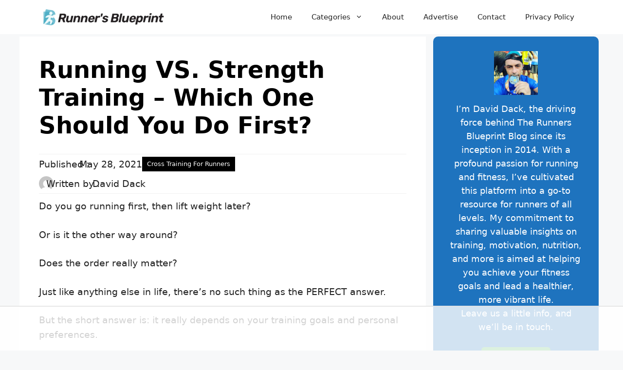

--- FILE ---
content_type: text/html; charset=UTF-8
request_url: https://www.runnersblueprint.com/running-vs-strength-training-which-one-should-you-do-first/
body_size: 21638
content:
<!DOCTYPE html>
<html lang="en-US">
<head>
	<meta charset="UTF-8">
	<script data-no-optimize="1" data-cfasync="false">!function(){"use strict";const t={adt_ei:{identityApiKey:"plainText",source:"url",type:"plaintext",priority:1},adt_eih:{identityApiKey:"sha256",source:"urlh",type:"hashed",priority:2},sh_kit:{identityApiKey:"sha256",source:"urlhck",type:"hashed",priority:3}},e=Object.keys(t);function i(t){return function(t){const e=t.match(/((?=([a-z0-9._!#$%+^&*()[\]<>-]+))\2@[a-z0-9._-]+\.[a-z0-9._-]+)/gi);return e?e[0]:""}(function(t){return t.replace(/\s/g,"")}(t.toLowerCase()))}!async function(){const n=new URL(window.location.href),o=n.searchParams;let a=null;const r=Object.entries(t).sort(([,t],[,e])=>t.priority-e.priority).map(([t])=>t);for(const e of r){const n=o.get(e),r=t[e];if(!n||!r)continue;const c=decodeURIComponent(n),d="plaintext"===r.type&&i(c),s="hashed"===r.type&&c;if(d||s){a={value:c,config:r};break}}if(a){const{value:t,config:e}=a;window.adthrive=window.adthrive||{},window.adthrive.cmd=window.adthrive.cmd||[],window.adthrive.cmd.push(function(){window.adthrive.identityApi({source:e.source,[e.identityApiKey]:t},({success:i,data:n})=>{i?window.adthrive.log("info","Plugin","detectEmails",`Identity API called with ${e.type} email: ${t}`,n):window.adthrive.log("warning","Plugin","detectEmails",`Failed to call Identity API with ${e.type} email: ${t}`,n)})})}!function(t,e){const i=new URL(e);t.forEach(t=>i.searchParams.delete(t)),history.replaceState(null,"",i.toString())}(e,n)}()}();
</script><meta name='robots' content='index, follow, max-image-preview:large, max-snippet:-1, max-video-preview:-1' />

<script data-no-optimize="1" data-cfasync="false">
(function(w, d) {
	w.adthrive = w.adthrive || {};
	w.adthrive.cmd = w.adthrive.cmd || [];
	w.adthrive.plugin = 'adthrive-ads-3.10.0';
	w.adthrive.host = 'ads.adthrive.com';
	w.adthrive.integration = 'plugin';

	var commitParam = (w.adthriveCLS && w.adthriveCLS.bucket !== 'prod' && w.adthriveCLS.branch) ? '&commit=' + w.adthriveCLS.branch : '';

	var s = d.createElement('script');
	s.async = true;
	s.referrerpolicy='no-referrer-when-downgrade';
	s.src = 'https://' + w.adthrive.host + '/sites/566754e14856897050e37e19/ads.min.js?referrer=' + w.encodeURIComponent(w.location.href) + commitParam + '&cb=' + (Math.floor(Math.random() * 100) + 1) + '';
	var n = d.getElementsByTagName('script')[0];
	n.parentNode.insertBefore(s, n);
})(window, document);
</script>
<link rel="dns-prefetch" href="https://ads.adthrive.com/"><link rel="preconnect" href="https://ads.adthrive.com/"><link rel="preconnect" href="https://ads.adthrive.com/" crossorigin><meta name="viewport" content="width=device-width, initial-scale=1">
	<!-- This site is optimized with the Yoast SEO plugin v24.5 - https://yoast.com/wordpress/plugins/seo/ -->
	<title>Running VS. Strength Training - Which one Should You Do First? &#8212;</title>
	<meta name="description" content="Running VS. Strength Training - Which one Should You Do First? If you&#039;re looking for an answer then this practical guide is for you. Click HERE to learn more about whether you should run or strength first as well as how to make the most out of running and strength training." />
	<link rel="canonical" href="https://www.runnersblueprint.com/running-vs-strength-training-which-one-should-you-do-first/" />
	<meta property="og:locale" content="en_US" />
	<meta property="og:type" content="article" />
	<meta property="og:title" content="Running VS. Strength Training - Which one Should You Do First? &#8212;" />
	<meta property="og:description" content="Running VS. Strength Training - Which one Should You Do First? If you&#039;re looking for an answer then this practical guide is for you. Click HERE to learn more about whether you should run or strength first as well as how to make the most out of running and strength training." />
	<meta property="og:url" content="https://www.runnersblueprint.com/running-vs-strength-training-which-one-should-you-do-first/" />
	<meta property="og:site_name" content="Runner&#039;s Blueprint" />
	<meta property="article:publisher" content="http://facebook.com/runnersblueprint/" />
	<meta property="article:published_time" content="2021-05-28T08:59:57+00:00" />
	<meta property="article:modified_time" content="2024-11-18T04:00:20+00:00" />
	<meta property="og:image" content="https://www.runnersblueprint.com/wp-content/uploads/2021/01/Depositphotos_39464875_ds.jpg" />
	<meta property="og:image:width" content="800" />
	<meta property="og:image:height" content="425" />
	<meta property="og:image:type" content="image/jpeg" />
	<meta name="author" content="David Dack" />
	<meta name="twitter:card" content="summary_large_image" />
	<meta name="twitter:creator" content="@Daviddack" />
	<meta name="twitter:site" content="@Daviddack" />
	<meta name="twitter:label1" content="Written by" />
	<meta name="twitter:data1" content="David Dack" />
	<meta name="twitter:label2" content="Est. reading time" />
	<meta name="twitter:data2" content="5 minutes" />
	<script type="application/ld+json" class="yoast-schema-graph">{"@context":"https://schema.org","@graph":[{"@type":"WebPage","@id":"https://www.runnersblueprint.com/running-vs-strength-training-which-one-should-you-do-first/","url":"https://www.runnersblueprint.com/running-vs-strength-training-which-one-should-you-do-first/","name":"Running VS. Strength Training - Which one Should You Do First? &#8212;","isPartOf":{"@id":"https://www.runnersblueprint.com/#website"},"primaryImageOfPage":{"@id":"https://www.runnersblueprint.com/running-vs-strength-training-which-one-should-you-do-first/#primaryimage"},"image":{"@id":"https://www.runnersblueprint.com/running-vs-strength-training-which-one-should-you-do-first/#primaryimage"},"thumbnailUrl":"https://www.runnersblueprint.com/wp-content/uploads/2021/01/Depositphotos_39464875_ds.jpg","datePublished":"2021-05-28T08:59:57+00:00","dateModified":"2024-11-18T04:00:20+00:00","author":{"@id":"https://www.runnersblueprint.com/#/schema/person/83ac2b28b25ce83ce2d32cdc2c84085a"},"description":"Running VS. Strength Training - Which one Should You Do First? If you're looking for an answer then this practical guide is for you. Click HERE to learn more about whether you should run or strength first as well as how to make the most out of running and strength training.","breadcrumb":{"@id":"https://www.runnersblueprint.com/running-vs-strength-training-which-one-should-you-do-first/#breadcrumb"},"inLanguage":"en-US","potentialAction":[{"@type":"ReadAction","target":["https://www.runnersblueprint.com/running-vs-strength-training-which-one-should-you-do-first/"]}]},{"@type":"ImageObject","inLanguage":"en-US","@id":"https://www.runnersblueprint.com/running-vs-strength-training-which-one-should-you-do-first/#primaryimage","url":"https://www.runnersblueprint.com/wp-content/uploads/2021/01/Depositphotos_39464875_ds.jpg","contentUrl":"https://www.runnersblueprint.com/wp-content/uploads/2021/01/Depositphotos_39464875_ds.jpg","width":800,"height":425,"caption":"Running VS. Strength Training"},{"@type":"BreadcrumbList","@id":"https://www.runnersblueprint.com/running-vs-strength-training-which-one-should-you-do-first/#breadcrumb","itemListElement":[{"@type":"ListItem","position":1,"name":"Home","item":"https://www.runnersblueprint.com/"},{"@type":"ListItem","position":2,"name":"Running VS. Strength Training &#8211; Which one Should You Do First?"}]},{"@type":"WebSite","@id":"https://www.runnersblueprint.com/#website","url":"https://www.runnersblueprint.com/","name":"Runner's Blueprint","description":"The Ultimate Guide to Running","potentialAction":[{"@type":"SearchAction","target":{"@type":"EntryPoint","urlTemplate":"https://www.runnersblueprint.com/?s={search_term_string}"},"query-input":{"@type":"PropertyValueSpecification","valueRequired":true,"valueName":"search_term_string"}}],"inLanguage":"en-US"},{"@type":"Person","@id":"https://www.runnersblueprint.com/#/schema/person/83ac2b28b25ce83ce2d32cdc2c84085a","name":"David Dack","image":{"@type":"ImageObject","inLanguage":"en-US","@id":"https://www.runnersblueprint.com/#/schema/person/image/","url":"https://secure.gravatar.com/avatar/c20cb6557ccd4508703fec21270efcae?s=96&d=mm&r=g","contentUrl":"https://secure.gravatar.com/avatar/c20cb6557ccd4508703fec21270efcae?s=96&d=mm&r=g","caption":"David Dack"},"sameAs":["https://runnersblueprint.com"],"url":"https://www.runnersblueprint.com/author/mtdevlab-com/"}]}</script>
	<!-- / Yoast SEO plugin. -->


<link rel='dns-prefetch' href='//www.googletagmanager.com' />
<link rel="alternate" type="application/rss+xml" title="Runner&#039;s Blueprint &raquo; Feed" href="https://www.runnersblueprint.com/feed/" />
<link rel="alternate" type="application/rss+xml" title="Runner&#039;s Blueprint &raquo; Comments Feed" href="https://www.runnersblueprint.com/comments/feed/" />
<script id="wpp-js" src="https://www.runnersblueprint.com/wp-content/plugins/wordpress-popular-posts/assets/js/wpp.min.js?ver=7.3.6" data-sampling="0" data-sampling-rate="100" data-api-url="https://www.runnersblueprint.com/wp-json/wordpress-popular-posts" data-post-id="11860" data-token="092811c0d5" data-lang="0" data-debug="0" type="71b214580612d69de37fab5e-text/javascript"></script>
<script type="71b214580612d69de37fab5e-text/javascript">
window._wpemojiSettings = {"baseUrl":"https:\/\/s.w.org\/images\/core\/emoji\/15.0.3\/72x72\/","ext":".png","svgUrl":"https:\/\/s.w.org\/images\/core\/emoji\/15.0.3\/svg\/","svgExt":".svg","source":{"concatemoji":"https:\/\/www.runnersblueprint.com\/wp-includes\/js\/wp-emoji-release.min.js?ver=6.5.7"}};
/*! This file is auto-generated */
!function(i,n){var o,s,e;function c(e){try{var t={supportTests:e,timestamp:(new Date).valueOf()};sessionStorage.setItem(o,JSON.stringify(t))}catch(e){}}function p(e,t,n){e.clearRect(0,0,e.canvas.width,e.canvas.height),e.fillText(t,0,0);var t=new Uint32Array(e.getImageData(0,0,e.canvas.width,e.canvas.height).data),r=(e.clearRect(0,0,e.canvas.width,e.canvas.height),e.fillText(n,0,0),new Uint32Array(e.getImageData(0,0,e.canvas.width,e.canvas.height).data));return t.every(function(e,t){return e===r[t]})}function u(e,t,n){switch(t){case"flag":return n(e,"\ud83c\udff3\ufe0f\u200d\u26a7\ufe0f","\ud83c\udff3\ufe0f\u200b\u26a7\ufe0f")?!1:!n(e,"\ud83c\uddfa\ud83c\uddf3","\ud83c\uddfa\u200b\ud83c\uddf3")&&!n(e,"\ud83c\udff4\udb40\udc67\udb40\udc62\udb40\udc65\udb40\udc6e\udb40\udc67\udb40\udc7f","\ud83c\udff4\u200b\udb40\udc67\u200b\udb40\udc62\u200b\udb40\udc65\u200b\udb40\udc6e\u200b\udb40\udc67\u200b\udb40\udc7f");case"emoji":return!n(e,"\ud83d\udc26\u200d\u2b1b","\ud83d\udc26\u200b\u2b1b")}return!1}function f(e,t,n){var r="undefined"!=typeof WorkerGlobalScope&&self instanceof WorkerGlobalScope?new OffscreenCanvas(300,150):i.createElement("canvas"),a=r.getContext("2d",{willReadFrequently:!0}),o=(a.textBaseline="top",a.font="600 32px Arial",{});return e.forEach(function(e){o[e]=t(a,e,n)}),o}function t(e){var t=i.createElement("script");t.src=e,t.defer=!0,i.head.appendChild(t)}"undefined"!=typeof Promise&&(o="wpEmojiSettingsSupports",s=["flag","emoji"],n.supports={everything:!0,everythingExceptFlag:!0},e=new Promise(function(e){i.addEventListener("DOMContentLoaded",e,{once:!0})}),new Promise(function(t){var n=function(){try{var e=JSON.parse(sessionStorage.getItem(o));if("object"==typeof e&&"number"==typeof e.timestamp&&(new Date).valueOf()<e.timestamp+604800&&"object"==typeof e.supportTests)return e.supportTests}catch(e){}return null}();if(!n){if("undefined"!=typeof Worker&&"undefined"!=typeof OffscreenCanvas&&"undefined"!=typeof URL&&URL.createObjectURL&&"undefined"!=typeof Blob)try{var e="postMessage("+f.toString()+"("+[JSON.stringify(s),u.toString(),p.toString()].join(",")+"));",r=new Blob([e],{type:"text/javascript"}),a=new Worker(URL.createObjectURL(r),{name:"wpTestEmojiSupports"});return void(a.onmessage=function(e){c(n=e.data),a.terminate(),t(n)})}catch(e){}c(n=f(s,u,p))}t(n)}).then(function(e){for(var t in e)n.supports[t]=e[t],n.supports.everything=n.supports.everything&&n.supports[t],"flag"!==t&&(n.supports.everythingExceptFlag=n.supports.everythingExceptFlag&&n.supports[t]);n.supports.everythingExceptFlag=n.supports.everythingExceptFlag&&!n.supports.flag,n.DOMReady=!1,n.readyCallback=function(){n.DOMReady=!0}}).then(function(){return e}).then(function(){var e;n.supports.everything||(n.readyCallback(),(e=n.source||{}).concatemoji?t(e.concatemoji):e.wpemoji&&e.twemoji&&(t(e.twemoji),t(e.wpemoji)))}))}((window,document),window._wpemojiSettings);
</script>
<style id='wp-emoji-styles-inline-css'>

	img.wp-smiley, img.emoji {
		display: inline !important;
		border: none !important;
		box-shadow: none !important;
		height: 1em !important;
		width: 1em !important;
		margin: 0 0.07em !important;
		vertical-align: -0.1em !important;
		background: none !important;
		padding: 0 !important;
	}
</style>
<link rel='stylesheet' id='wp-block-library-css' href='https://www.runnersblueprint.com/wp-content/plugins/gutenberg/build/block-library/style.css?ver=19.6.0' media='all' />
<link rel='stylesheet' id='dashicons-css' href='https://www.runnersblueprint.com/wp-includes/css/dashicons.min.css?ver=6.5.7' media='all' />
<style id='classic-theme-styles-inline-css'>
/*! This file is auto-generated */
.wp-block-button__link{color:#fff;background-color:#32373c;border-radius:9999px;box-shadow:none;text-decoration:none;padding:calc(.667em + 2px) calc(1.333em + 2px);font-size:1.125em}.wp-block-file__button{background:#32373c;color:#fff;text-decoration:none}
</style>
<style id='global-styles-inline-css'>
:root{--wp--preset--aspect-ratio--square: 1;--wp--preset--aspect-ratio--4-3: 4/3;--wp--preset--aspect-ratio--3-4: 3/4;--wp--preset--aspect-ratio--3-2: 3/2;--wp--preset--aspect-ratio--2-3: 2/3;--wp--preset--aspect-ratio--16-9: 16/9;--wp--preset--aspect-ratio--9-16: 9/16;--wp--preset--color--black: #000000;--wp--preset--color--cyan-bluish-gray: #abb8c3;--wp--preset--color--white: #ffffff;--wp--preset--color--pale-pink: #f78da7;--wp--preset--color--vivid-red: #cf2e2e;--wp--preset--color--luminous-vivid-orange: #ff6900;--wp--preset--color--luminous-vivid-amber: #fcb900;--wp--preset--color--light-green-cyan: #7bdcb5;--wp--preset--color--vivid-green-cyan: #00d084;--wp--preset--color--pale-cyan-blue: #8ed1fc;--wp--preset--color--vivid-cyan-blue: #0693e3;--wp--preset--color--vivid-purple: #9b51e0;--wp--preset--color--contrast: var(--contrast);--wp--preset--color--contrast-2: var(--contrast-2);--wp--preset--color--contrast-3: var(--contrast-3);--wp--preset--color--base: var(--base);--wp--preset--color--base-2: var(--base-2);--wp--preset--color--base-3: var(--base-3);--wp--preset--color--accent: var(--accent);--wp--preset--color--accent-2: var(--accent-2);--wp--preset--gradient--vivid-cyan-blue-to-vivid-purple: linear-gradient(135deg,rgba(6,147,227,1) 0%,rgb(155,81,224) 100%);--wp--preset--gradient--light-green-cyan-to-vivid-green-cyan: linear-gradient(135deg,rgb(122,220,180) 0%,rgb(0,208,130) 100%);--wp--preset--gradient--luminous-vivid-amber-to-luminous-vivid-orange: linear-gradient(135deg,rgba(252,185,0,1) 0%,rgba(255,105,0,1) 100%);--wp--preset--gradient--luminous-vivid-orange-to-vivid-red: linear-gradient(135deg,rgba(255,105,0,1) 0%,rgb(207,46,46) 100%);--wp--preset--gradient--very-light-gray-to-cyan-bluish-gray: linear-gradient(135deg,rgb(238,238,238) 0%,rgb(169,184,195) 100%);--wp--preset--gradient--cool-to-warm-spectrum: linear-gradient(135deg,rgb(74,234,220) 0%,rgb(151,120,209) 20%,rgb(207,42,186) 40%,rgb(238,44,130) 60%,rgb(251,105,98) 80%,rgb(254,248,76) 100%);--wp--preset--gradient--blush-light-purple: linear-gradient(135deg,rgb(255,206,236) 0%,rgb(152,150,240) 100%);--wp--preset--gradient--blush-bordeaux: linear-gradient(135deg,rgb(254,205,165) 0%,rgb(254,45,45) 50%,rgb(107,0,62) 100%);--wp--preset--gradient--luminous-dusk: linear-gradient(135deg,rgb(255,203,112) 0%,rgb(199,81,192) 50%,rgb(65,88,208) 100%);--wp--preset--gradient--pale-ocean: linear-gradient(135deg,rgb(255,245,203) 0%,rgb(182,227,212) 50%,rgb(51,167,181) 100%);--wp--preset--gradient--electric-grass: linear-gradient(135deg,rgb(202,248,128) 0%,rgb(113,206,126) 100%);--wp--preset--gradient--midnight: linear-gradient(135deg,rgb(2,3,129) 0%,rgb(40,116,252) 100%);--wp--preset--font-size--small: 13px;--wp--preset--font-size--medium: 20px;--wp--preset--font-size--large: 36px;--wp--preset--font-size--x-large: 42px;--wp--preset--spacing--20: 0.44rem;--wp--preset--spacing--30: 0.67rem;--wp--preset--spacing--40: 1rem;--wp--preset--spacing--50: 1.5rem;--wp--preset--spacing--60: 2.25rem;--wp--preset--spacing--70: 3.38rem;--wp--preset--spacing--80: 5.06rem;--wp--preset--shadow--natural: 6px 6px 9px rgba(0, 0, 0, 0.2);--wp--preset--shadow--deep: 12px 12px 50px rgba(0, 0, 0, 0.4);--wp--preset--shadow--sharp: 6px 6px 0px rgba(0, 0, 0, 0.2);--wp--preset--shadow--outlined: 6px 6px 0px -3px rgba(255, 255, 255, 1), 6px 6px rgba(0, 0, 0, 1);--wp--preset--shadow--crisp: 6px 6px 0px rgba(0, 0, 0, 1);}:where(.is-layout-flex){gap: 0.5em;}:where(.is-layout-grid){gap: 0.5em;}body .is-layout-flex{display: flex;}.is-layout-flex{flex-wrap: wrap;align-items: center;}.is-layout-flex > :is(*, div){margin: 0;}body .is-layout-grid{display: grid;}.is-layout-grid > :is(*, div){margin: 0;}:where(.wp-block-columns.is-layout-flex){gap: 2em;}:where(.wp-block-columns.is-layout-grid){gap: 2em;}:where(.wp-block-post-template.is-layout-flex){gap: 1.25em;}:where(.wp-block-post-template.is-layout-grid){gap: 1.25em;}.has-black-color{color: var(--wp--preset--color--black) !important;}.has-cyan-bluish-gray-color{color: var(--wp--preset--color--cyan-bluish-gray) !important;}.has-white-color{color: var(--wp--preset--color--white) !important;}.has-pale-pink-color{color: var(--wp--preset--color--pale-pink) !important;}.has-vivid-red-color{color: var(--wp--preset--color--vivid-red) !important;}.has-luminous-vivid-orange-color{color: var(--wp--preset--color--luminous-vivid-orange) !important;}.has-luminous-vivid-amber-color{color: var(--wp--preset--color--luminous-vivid-amber) !important;}.has-light-green-cyan-color{color: var(--wp--preset--color--light-green-cyan) !important;}.has-vivid-green-cyan-color{color: var(--wp--preset--color--vivid-green-cyan) !important;}.has-pale-cyan-blue-color{color: var(--wp--preset--color--pale-cyan-blue) !important;}.has-vivid-cyan-blue-color{color: var(--wp--preset--color--vivid-cyan-blue) !important;}.has-vivid-purple-color{color: var(--wp--preset--color--vivid-purple) !important;}.has-black-background-color{background-color: var(--wp--preset--color--black) !important;}.has-cyan-bluish-gray-background-color{background-color: var(--wp--preset--color--cyan-bluish-gray) !important;}.has-white-background-color{background-color: var(--wp--preset--color--white) !important;}.has-pale-pink-background-color{background-color: var(--wp--preset--color--pale-pink) !important;}.has-vivid-red-background-color{background-color: var(--wp--preset--color--vivid-red) !important;}.has-luminous-vivid-orange-background-color{background-color: var(--wp--preset--color--luminous-vivid-orange) !important;}.has-luminous-vivid-amber-background-color{background-color: var(--wp--preset--color--luminous-vivid-amber) !important;}.has-light-green-cyan-background-color{background-color: var(--wp--preset--color--light-green-cyan) !important;}.has-vivid-green-cyan-background-color{background-color: var(--wp--preset--color--vivid-green-cyan) !important;}.has-pale-cyan-blue-background-color{background-color: var(--wp--preset--color--pale-cyan-blue) !important;}.has-vivid-cyan-blue-background-color{background-color: var(--wp--preset--color--vivid-cyan-blue) !important;}.has-vivid-purple-background-color{background-color: var(--wp--preset--color--vivid-purple) !important;}.has-black-border-color{border-color: var(--wp--preset--color--black) !important;}.has-cyan-bluish-gray-border-color{border-color: var(--wp--preset--color--cyan-bluish-gray) !important;}.has-white-border-color{border-color: var(--wp--preset--color--white) !important;}.has-pale-pink-border-color{border-color: var(--wp--preset--color--pale-pink) !important;}.has-vivid-red-border-color{border-color: var(--wp--preset--color--vivid-red) !important;}.has-luminous-vivid-orange-border-color{border-color: var(--wp--preset--color--luminous-vivid-orange) !important;}.has-luminous-vivid-amber-border-color{border-color: var(--wp--preset--color--luminous-vivid-amber) !important;}.has-light-green-cyan-border-color{border-color: var(--wp--preset--color--light-green-cyan) !important;}.has-vivid-green-cyan-border-color{border-color: var(--wp--preset--color--vivid-green-cyan) !important;}.has-pale-cyan-blue-border-color{border-color: var(--wp--preset--color--pale-cyan-blue) !important;}.has-vivid-cyan-blue-border-color{border-color: var(--wp--preset--color--vivid-cyan-blue) !important;}.has-vivid-purple-border-color{border-color: var(--wp--preset--color--vivid-purple) !important;}.has-vivid-cyan-blue-to-vivid-purple-gradient-background{background: var(--wp--preset--gradient--vivid-cyan-blue-to-vivid-purple) !important;}.has-light-green-cyan-to-vivid-green-cyan-gradient-background{background: var(--wp--preset--gradient--light-green-cyan-to-vivid-green-cyan) !important;}.has-luminous-vivid-amber-to-luminous-vivid-orange-gradient-background{background: var(--wp--preset--gradient--luminous-vivid-amber-to-luminous-vivid-orange) !important;}.has-luminous-vivid-orange-to-vivid-red-gradient-background{background: var(--wp--preset--gradient--luminous-vivid-orange-to-vivid-red) !important;}.has-very-light-gray-to-cyan-bluish-gray-gradient-background{background: var(--wp--preset--gradient--very-light-gray-to-cyan-bluish-gray) !important;}.has-cool-to-warm-spectrum-gradient-background{background: var(--wp--preset--gradient--cool-to-warm-spectrum) !important;}.has-blush-light-purple-gradient-background{background: var(--wp--preset--gradient--blush-light-purple) !important;}.has-blush-bordeaux-gradient-background{background: var(--wp--preset--gradient--blush-bordeaux) !important;}.has-luminous-dusk-gradient-background{background: var(--wp--preset--gradient--luminous-dusk) !important;}.has-pale-ocean-gradient-background{background: var(--wp--preset--gradient--pale-ocean) !important;}.has-electric-grass-gradient-background{background: var(--wp--preset--gradient--electric-grass) !important;}.has-midnight-gradient-background{background: var(--wp--preset--gradient--midnight) !important;}.has-small-font-size{font-size: var(--wp--preset--font-size--small) !important;}.has-medium-font-size{font-size: var(--wp--preset--font-size--medium) !important;}.has-large-font-size{font-size: var(--wp--preset--font-size--large) !important;}.has-x-large-font-size{font-size: var(--wp--preset--font-size--x-large) !important;}
:where(.wp-block-columns.is-layout-flex){gap: 2em;}:where(.wp-block-columns.is-layout-grid){gap: 2em;}
:root :where(.wp-block-pullquote){font-size: 1.5em;line-height: 1.6;}
:where(.wp-block-post-template.is-layout-flex){gap: 1.25em;}:where(.wp-block-post-template.is-layout-grid){gap: 1.25em;}
</style>
<style id='wpxpo-global-style-inline-css'>
:root {
			--preset-color1: #037fff;
			--preset-color2: #026fe0;
			--preset-color3: #071323;
			--preset-color4: #132133;
			--preset-color5: #34495e;
			--preset-color6: #787676;
			--preset-color7: #f0f2f3;
			--preset-color8: #f8f9fa;
			--preset-color9: #ffffff;
		}{}
</style>
<style id='ultp-preset-colors-style-inline-css'>
:root { --postx_preset_Base_1_color: #f4f4ff; --postx_preset_Base_2_color: #dddff8; --postx_preset_Base_3_color: #B4B4D6; --postx_preset_Primary_color: #3323f0; --postx_preset_Secondary_color: #4a5fff; --postx_preset_Tertiary_color: #FFFFFF; --postx_preset_Contrast_3_color: #545472; --postx_preset_Contrast_2_color: #262657; --postx_preset_Contrast_1_color: #10102e; --postx_preset_Over_Primary_color: #ffffff;  }
</style>
<style id='ultp-preset-gradient-style-inline-css'>
:root { --postx_preset_Primary_to_Secondary_to_Right_gradient: linear-gradient(90deg, var(--postx_preset_Primary_color) 0%, var(--postx_preset_Secondary_color) 100%); --postx_preset_Primary_to_Secondary_to_Bottom_gradient: linear-gradient(180deg, var(--postx_preset_Primary_color) 0%, var(--postx_preset_Secondary_color) 100%); --postx_preset_Secondary_to_Primary_to_Right_gradient: linear-gradient(90deg, var(--postx_preset_Secondary_color) 0%, var(--postx_preset_Primary_color) 100%); --postx_preset_Secondary_to_Primary_to_Bottom_gradient: linear-gradient(180deg, var(--postx_preset_Secondary_color) 0%, var(--postx_preset_Primary_color) 100%); --postx_preset_Cold_Evening_gradient: linear-gradient(0deg, rgb(12, 52, 131) 0%, rgb(162, 182, 223) 100%, rgb(107, 140, 206) 100%, rgb(162, 182, 223) 100%); --postx_preset_Purple_Division_gradient: linear-gradient(0deg, rgb(112, 40, 228) 0%, rgb(229, 178, 202) 100%); --postx_preset_Over_Sun_gradient: linear-gradient(60deg, rgb(171, 236, 214) 0%, rgb(251, 237, 150) 100%); --postx_preset_Morning_Salad_gradient: linear-gradient(-255deg, rgb(183, 248, 219) 0%, rgb(80, 167, 194) 100%); --postx_preset_Fabled_Sunset_gradient: linear-gradient(-270deg, rgb(35, 21, 87) 0%, rgb(68, 16, 122) 29%, rgb(255, 19, 97) 67%, rgb(255, 248, 0) 100%);  }
</style>
<style id='ultp-preset-typo-style-inline-css'>
:root { --postx_preset_Heading_typo_font_family: Helvetica; --postx_preset_Heading_typo_font_family_type: sans-serif; --postx_preset_Heading_typo_font_weight: 600; --postx_preset_Heading_typo_text_transform: capitalize; --postx_preset_Body_and_Others_typo_font_family: Helvetica; --postx_preset_Body_and_Others_typo_font_family_type: sans-serif; --postx_preset_Body_and_Others_typo_font_weight: 400; --postx_preset_Body_and_Others_typo_text_transform: lowercase; --postx_preset_body_typo_font_size_lg: 16px; --postx_preset_paragraph_1_typo_font_size_lg: 12px; --postx_preset_paragraph_2_typo_font_size_lg: 12px; --postx_preset_paragraph_3_typo_font_size_lg: 12px; --postx_preset_heading_h1_typo_font_size_lg: 42px; --postx_preset_heading_h2_typo_font_size_lg: 36px; --postx_preset_heading_h3_typo_font_size_lg: 30px; --postx_preset_heading_h4_typo_font_size_lg: 24px; --postx_preset_heading_h5_typo_font_size_lg: 20px; --postx_preset_heading_h6_typo_font_size_lg: 16px; }
</style>
<link rel='stylesheet' id='wordpress-popular-posts-css-css' href='https://www.runnersblueprint.com/wp-content/plugins/wordpress-popular-posts/assets/css/wpp.css?ver=7.3.6' media='all' />
<link rel='stylesheet' id='generate-style-css' href='https://www.runnersblueprint.com/wp-content/themes/generatepress/assets/css/main.min.css?ver=3.6.0' media='all' />
<style id='generate-style-inline-css'>
body{background-color:var(--base-2);color:var(--contrast);}a{color:var(--accent);}a:hover, a:focus, a:active{color:var(--contrast);}.wp-block-group__inner-container{max-width:1200px;margin-left:auto;margin-right:auto;}.site-header .header-image{width:270px;}:root{--contrast:#222222;--contrast-2:#575760;--contrast-3:#b2b2be;--base:#f0f0f0;--base-2:#f7f8f9;--base-3:#ffffff;--accent:#1e73be;--accent-2:#50b95e;}:root .has-contrast-color{color:var(--contrast);}:root .has-contrast-background-color{background-color:var(--contrast);}:root .has-contrast-2-color{color:var(--contrast-2);}:root .has-contrast-2-background-color{background-color:var(--contrast-2);}:root .has-contrast-3-color{color:var(--contrast-3);}:root .has-contrast-3-background-color{background-color:var(--contrast-3);}:root .has-base-color{color:var(--base);}:root .has-base-background-color{background-color:var(--base);}:root .has-base-2-color{color:var(--base-2);}:root .has-base-2-background-color{background-color:var(--base-2);}:root .has-base-3-color{color:var(--base-3);}:root .has-base-3-background-color{background-color:var(--base-3);}:root .has-accent-color{color:var(--accent);}:root .has-accent-background-color{background-color:var(--accent);}:root .has-accent-2-color{color:var(--accent-2);}:root .has-accent-2-background-color{background-color:var(--accent-2);}h1{font-weight:700;text-transform:capitalize;font-size:48px;}@media (max-width:768px){h1{font-size:31px;letter-spacing:0em;margin-bottom:20px;}}h2{font-weight:700;text-transform:capitalize;font-size:30px;}@media (max-width:768px){h2{font-size:27px;}}body, button, input, select, textarea{font-size:19px;}body{line-height:1.6;}@media (max-width:768px){body, button, input, select, textarea{font-size:20px;}body{line-height:1.6;}}h3{font-size:24px;}.top-bar{background-color:#636363;color:#ffffff;}.top-bar a{color:#ffffff;}.top-bar a:hover{color:#303030;}.site-header{background-color:var(--base-3);}.main-title a,.main-title a:hover{color:var(--contrast);}.site-description{color:var(--contrast-2);}.mobile-menu-control-wrapper .menu-toggle,.mobile-menu-control-wrapper .menu-toggle:hover,.mobile-menu-control-wrapper .menu-toggle:focus,.has-inline-mobile-toggle #site-navigation.toggled{background-color:rgba(0, 0, 0, 0.02);}.main-navigation,.main-navigation ul ul{background-color:var(--base-3);}.main-navigation .main-nav ul li a, .main-navigation .menu-toggle, .main-navigation .menu-bar-items{color:var(--contrast);}.main-navigation .main-nav ul li:not([class*="current-menu-"]):hover > a, .main-navigation .main-nav ul li:not([class*="current-menu-"]):focus > a, .main-navigation .main-nav ul li.sfHover:not([class*="current-menu-"]) > a, .main-navigation .menu-bar-item:hover > a, .main-navigation .menu-bar-item.sfHover > a{color:var(--accent);}button.menu-toggle:hover,button.menu-toggle:focus{color:var(--contrast);}.main-navigation .main-nav ul li[class*="current-menu-"] > a{color:var(--accent);}.navigation-search input[type="search"],.navigation-search input[type="search"]:active, .navigation-search input[type="search"]:focus, .main-navigation .main-nav ul li.search-item.active > a, .main-navigation .menu-bar-items .search-item.active > a{color:var(--accent);}.main-navigation ul ul{background-color:var(--base);}.separate-containers .inside-article, .separate-containers .comments-area, .separate-containers .page-header, .one-container .container, .separate-containers .paging-navigation, .inside-page-header{background-color:var(--base-3);}.entry-title a{color:var(--contrast);}.entry-title a:hover{color:var(--accent);}.entry-meta{color:var(--contrast-2);}.sidebar .widget{background-color:var(--base-2);}.footer-widgets{background-color:var(--base-3);}.site-info{background-color:var(--base-3);}input[type="text"],input[type="email"],input[type="url"],input[type="password"],input[type="search"],input[type="tel"],input[type="number"],textarea,select{color:var(--contrast);background-color:var(--base-2);border-color:var(--base);}input[type="text"]:focus,input[type="email"]:focus,input[type="url"]:focus,input[type="password"]:focus,input[type="search"]:focus,input[type="tel"]:focus,input[type="number"]:focus,textarea:focus,select:focus{color:var(--contrast);background-color:var(--base-2);border-color:var(--contrast-3);}button,html input[type="button"],input[type="reset"],input[type="submit"],a.button,a.wp-block-button__link:not(.has-background){color:#ffffff;background-color:var(--accent-2);}button:hover,html input[type="button"]:hover,input[type="reset"]:hover,input[type="submit"]:hover,a.button:hover,button:focus,html input[type="button"]:focus,input[type="reset"]:focus,input[type="submit"]:focus,a.button:focus,a.wp-block-button__link:not(.has-background):active,a.wp-block-button__link:not(.has-background):focus,a.wp-block-button__link:not(.has-background):hover{color:#ffffff;background-color:var(--contrast);}a.generate-back-to-top{background-color:rgba( 0,0,0,0.4 );color:#ffffff;}a.generate-back-to-top:hover,a.generate-back-to-top:focus{background-color:rgba( 0,0,0,0.6 );color:#ffffff;}:root{--gp-search-modal-bg-color:var(--base-3);--gp-search-modal-text-color:var(--contrast);--gp-search-modal-overlay-bg-color:rgba(0,0,0,0.2);}@media (max-width: 768px){.main-navigation .menu-bar-item:hover > a, .main-navigation .menu-bar-item.sfHover > a{background:none;color:var(--contrast);}}.inside-header{padding:5px 40px 5px 40px;}.nav-below-header .main-navigation .inside-navigation.grid-container, .nav-above-header .main-navigation .inside-navigation.grid-container{padding:0px 20px 0px 20px;}.separate-containers .inside-article, .separate-containers .comments-area, .separate-containers .page-header, .separate-containers .paging-navigation, .one-container .site-content, .inside-page-header{padding:40px 40px 10px 40px;}.site-main .wp-block-group__inner-container{padding:40px 40px 10px 40px;}.separate-containers .paging-navigation{padding-top:20px;padding-bottom:20px;}.entry-content .alignwide, body:not(.no-sidebar) .entry-content .alignfull{margin-left:-40px;width:calc(100% + 80px);max-width:calc(100% + 80px);}.sidebar .widget, .page-header, .widget-area .main-navigation, .site-main > *{margin-bottom:5px;}.separate-containers .site-main{margin:5px;}.both-right .inside-left-sidebar,.both-left .inside-left-sidebar{margin-right:2px;}.both-right .inside-right-sidebar,.both-left .inside-right-sidebar{margin-left:2px;}.one-container.archive .post:not(:last-child):not(.is-loop-template-item), .one-container.blog .post:not(:last-child):not(.is-loop-template-item){padding-bottom:10px;}.separate-containers .featured-image{margin-top:5px;}.separate-containers .inside-right-sidebar, .separate-containers .inside-left-sidebar{margin-top:5px;margin-bottom:5px;}.rtl .menu-item-has-children .dropdown-menu-toggle{padding-left:20px;}.rtl .main-navigation .main-nav ul li.menu-item-has-children > a{padding-right:20px;}.widget-area .widget{padding:0px 10px 0px 10px;}@media (max-width:768px){.separate-containers .inside-article, .separate-containers .comments-area, .separate-containers .page-header, .separate-containers .paging-navigation, .one-container .site-content, .inside-page-header{padding:10px 30px 10px 30px;}.site-main .wp-block-group__inner-container{padding:10px 30px 10px 30px;}.inside-top-bar{padding-right:30px;padding-left:30px;}.inside-header{padding-top:5px;padding-right:30px;padding-bottom:5px;padding-left:30px;}.widget-area .widget{padding-top:30px;padding-right:30px;padding-bottom:30px;padding-left:30px;}.footer-widgets-container{padding-top:30px;padding-right:30px;padding-bottom:30px;padding-left:30px;}.inside-site-info{padding-right:30px;padding-left:30px;}.entry-content .alignwide, body:not(.no-sidebar) .entry-content .alignfull{margin-left:-30px;width:calc(100% + 60px);max-width:calc(100% + 60px);}.one-container .site-main .paging-navigation{margin-bottom:5px;}}/* End cached CSS */.is-right-sidebar{width:30%;}.is-left-sidebar{width:30%;}.site-content .content-area{width:70%;}@media (max-width: 768px){.main-navigation .menu-toggle,.sidebar-nav-mobile:not(#sticky-placeholder){display:block;}.main-navigation ul,.gen-sidebar-nav,.main-navigation:not(.slideout-navigation):not(.toggled) .main-nav > ul,.has-inline-mobile-toggle #site-navigation .inside-navigation > *:not(.navigation-search):not(.main-nav){display:none;}.nav-align-right .inside-navigation,.nav-align-center .inside-navigation{justify-content:space-between;}.has-inline-mobile-toggle .mobile-menu-control-wrapper{display:flex;flex-wrap:wrap;}.has-inline-mobile-toggle .inside-header{flex-direction:row;text-align:left;flex-wrap:wrap;}.has-inline-mobile-toggle .header-widget,.has-inline-mobile-toggle #site-navigation{flex-basis:100%;}.nav-float-left .has-inline-mobile-toggle #site-navigation{order:10;}}
.dynamic-author-image-rounded{border-radius:100%;}.dynamic-featured-image, .dynamic-author-image{vertical-align:middle;}.one-container.blog .dynamic-content-template:not(:last-child), .one-container.archive .dynamic-content-template:not(:last-child){padding-bottom:0px;}.dynamic-entry-excerpt > p:last-child{margin-bottom:0px;}
.main-navigation .main-nav ul li a,.menu-toggle,.main-navigation .menu-bar-item > a{transition: line-height 300ms ease}.main-navigation.toggled .main-nav > ul{background-color: var(--base-3)}.sticky-enabled .gen-sidebar-nav.is_stuck .main-navigation {margin-bottom: 0px;}.sticky-enabled .gen-sidebar-nav.is_stuck {z-index: 500;}.sticky-enabled .main-navigation.is_stuck {box-shadow: 0 2px 2px -2px rgba(0, 0, 0, .2);}.navigation-stick:not(.gen-sidebar-nav) {left: 0;right: 0;width: 100% !important;}.both-sticky-menu .main-navigation:not(#mobile-header).toggled .main-nav > ul,.mobile-sticky-menu .main-navigation:not(#mobile-header).toggled .main-nav > ul,.mobile-header-sticky #mobile-header.toggled .main-nav > ul {position: absolute;left: 0;right: 0;z-index: 999;}@media (max-width: 768px){#sticky-placeholder{height:0;overflow:hidden;}.has-inline-mobile-toggle #site-navigation.toggled{margin-top:0;}.has-inline-mobile-menu #site-navigation.toggled .main-nav > ul{top:1.5em;}}.nav-float-right .navigation-stick {width: 100% !important;left: 0;}.nav-float-right .navigation-stick .navigation-branding {margin-right: auto;}.main-navigation.has-sticky-branding:not(.grid-container) .inside-navigation:not(.grid-container) .navigation-branding{margin-left: 10px;}.main-navigation.navigation-stick.has-sticky-branding .inside-navigation.grid-container{padding-left:40px;padding-right:40px;}@media (max-width:768px){.main-navigation.navigation-stick.has-sticky-branding .inside-navigation.grid-container{padding-left:0;padding-right:0;}}
</style>
<style id='generateblocks-inline-css'>
.gb-container.gb-tabs__item:not(.gb-tabs__item-open){display:none;}.gb-container-c2755d9e{text-align:center;padding:20px;border-radius:10px;background-color:var(--accent);}.gb-grid-wrapper > .gb-grid-column-62e84b51{width:35%;}.gb-container-94ba3162{padding-top:10px;}.gb-grid-wrapper > .gb-grid-column-94ba3162{width:30%;}.gb-grid-wrapper > .gb-grid-column-f799c22f{width:35%;}.gb-container-33f3cc06{padding:15px;}.gb-container-02a7edd5{padding-top:5px;padding-bottom:5px;border-top:1px solid var(--base);}.gb-grid-wrapper > .gb-grid-column-02a7edd5{width:100%;}.gb-container-b732426f{padding-top:5px;padding-bottom:5px;border-bottom:1px solid var(--base);}.gb-grid-wrapper > .gb-grid-column-b732426f{width:100%;}.gb-grid-wrapper-aec52ef5{display:flex;flex-wrap:wrap;align-items:center;justify-content:center;}.gb-grid-wrapper-aec52ef5 > .gb-grid-column{box-sizing:border-box;}.gb-grid-wrapper-99cb13e2{display:flex;flex-wrap:wrap;}.gb-grid-wrapper-99cb13e2 > .gb-grid-column{box-sizing:border-box;}p.gb-headline-6704f6e3{font-size:18px;text-align:center;color:var(--base-3);}h3.gb-headline-a17152fc{padding-top:30px;}h1.gb-headline-f593ba8c{font-weight:bold;margin-bottom:30px;}h1.gb-headline-f593ba8c a{color:#000000;}h1.gb-headline-f593ba8c a:hover{color:#858585;}p.gb-headline-af8af68e{margin-bottom:0px;}p.gb-headline-2fc741c2{margin-bottom:0px;margin-left:-20px;}p.gb-headline-c7b33e8b{margin-bottom:0px;margin-left:-15px;}p.gb-headline-64eca2de{margin-bottom:0px;margin-left:-15px;}h2.gb-headline-ce334acb{font-weight:bold;margin-bottom:30px;}h2.gb-headline-ce334acb a{color:#000000;}h2.gb-headline-ce334acb a:hover{color:#858585;}.gb-accordion__item:not(.gb-accordion__item-open) > .gb-button .gb-accordion__icon-open{display:none;}.gb-accordion__item.gb-accordion__item-open > .gb-button .gb-accordion__icon{display:none;}.gb-button-a4bef9d3{display:inline-flex;padding:15px 20px;border-radius:6px;background-color:var(--accent-2);color:#ffffff;text-decoration:none;}.gb-button-a4bef9d3:hover, .gb-button-a4bef9d3:active, .gb-button-a4bef9d3:focus{background-color:var(--contrast);color:#ffffff;}a.gb-button-38620841{display:inline-flex;align-items:center;justify-content:center;font-size:13px;text-align:center;padding:5px 10px;background-color:#000000;color:#ffffff;text-decoration:none;}a.gb-button-38620841:hover, a.gb-button-38620841:active, a.gb-button-38620841:focus{background-color:#222222;color:#ffffff;}@media (max-width: 767px) {.gb-grid-wrapper > .gb-grid-column-62e84b51{width:100%;}.gb-grid-wrapper > .gb-grid-column-94ba3162{width:100%;}.gb-grid-wrapper > .gb-grid-column-f799c22f{width:100%;}.gb-container-d2cafe96{padding-top:0px;margin-top:0px;}.gb-container-02a7edd5{border-top-width:1px;border-top-style:solid;}.gb-grid-wrapper > .gb-grid-column-02a7edd5{width:100%;}.gb-container-b732426f{border-bottom-width:1px;border-bottom-style:solid;}.gb-grid-wrapper > .gb-grid-column-b732426f{width:100%;}p.gb-headline-af8af68e{font-size:14px;}p.gb-headline-2fc741c2{font-size:14px;}p.gb-headline-c7b33e8b{font-size:14px;}p.gb-headline-64eca2de{font-size:14px;margin-left:-20px;}a.gb-button-38620841{font-size:12px;}}:root{--gb-container-width:1200px;}.gb-container .wp-block-image img{vertical-align:middle;}.gb-grid-wrapper .wp-block-image{margin-bottom:0;}.gb-highlight{background:none;}.gb-shape{line-height:0;}.gb-container-link{position:absolute;top:0;right:0;bottom:0;left:0;z-index:99;}
</style>
<link rel='stylesheet' id='generate-blog-images-css' href='https://www.runnersblueprint.com/wp-content/plugins/gp-premium/blog/functions/css/featured-images.min.css?ver=2.5.2' media='all' />
<link rel='stylesheet' id='generate-navigation-branding-css' href='https://www.runnersblueprint.com/wp-content/plugins/gp-premium/menu-plus/functions/css/navigation-branding-flex.min.css?ver=2.5.2' media='all' />
<style id='generate-navigation-branding-inline-css'>
.main-navigation.has-branding .inside-navigation.grid-container, .main-navigation.has-branding.grid-container .inside-navigation:not(.grid-container){padding:0px 40px 0px 40px;}.main-navigation.has-branding:not(.grid-container) .inside-navigation:not(.grid-container) .navigation-branding{margin-left:10px;}.main-navigation .sticky-navigation-logo, .main-navigation.navigation-stick .site-logo:not(.mobile-header-logo){display:none;}.main-navigation.navigation-stick .sticky-navigation-logo{display:block;}.navigation-branding img, .site-logo.mobile-header-logo img{height:60px;width:auto;}.navigation-branding .main-title{line-height:60px;}@media (max-width: 768px){.main-navigation.has-branding.nav-align-center .menu-bar-items, .main-navigation.has-sticky-branding.navigation-stick.nav-align-center .menu-bar-items{margin-left:auto;}.navigation-branding{margin-right:auto;margin-left:10px;}.navigation-branding .main-title, .mobile-header-navigation .site-logo{margin-left:10px;}.main-navigation.has-branding .inside-navigation.grid-container{padding:0px;}}
</style>
<script id="jquery-core-js-extra" type="71b214580612d69de37fab5e-text/javascript">
var aagb_local_object = {"ajax_url":"https:\/\/www.runnersblueprint.com\/wp-admin\/admin-ajax.php","nonce":"9e636a8ad6","licensing":"","assets":"https:\/\/www.runnersblueprint.com\/wp-content\/plugins\/advanced-accordion-block\/assets\/"};
</script>
<script src="https://www.runnersblueprint.com/wp-includes/js/jquery/jquery.min.js?ver=3.7.1" id="jquery-core-js" type="71b214580612d69de37fab5e-text/javascript"></script>
<script src="https://www.runnersblueprint.com/wp-includes/js/jquery/jquery-migrate.min.js?ver=3.4.1" id="jquery-migrate-js" type="71b214580612d69de37fab5e-text/javascript"></script>

<!-- Google tag (gtag.js) snippet added by Site Kit -->
<!-- Google Analytics snippet added by Site Kit -->
<script src="https://www.googletagmanager.com/gtag/js?id=GT-W6NFJ8M" id="google_gtagjs-js" async type="71b214580612d69de37fab5e-text/javascript"></script>
<script id="google_gtagjs-js-after" type="71b214580612d69de37fab5e-text/javascript">
window.dataLayer = window.dataLayer || [];function gtag(){dataLayer.push(arguments);}
gtag("set","linker",{"domains":["www.runnersblueprint.com"]});
gtag("js", new Date());
gtag("set", "developer_id.dZTNiMT", true);
gtag("config", "GT-W6NFJ8M");
</script>
<link rel="https://api.w.org/" href="https://www.runnersblueprint.com/wp-json/" /><link rel="alternate" type="application/json" href="https://www.runnersblueprint.com/wp-json/wp/v2/posts/11860" /><link rel="EditURI" type="application/rsd+xml" title="RSD" href="https://www.runnersblueprint.com/xmlrpc.php?rsd" />
<meta name="generator" content="WordPress 6.5.7" />
<link rel='shortlink' href='https://www.runnersblueprint.com/?p=11860' />
<link rel="alternate" type="application/json+oembed" href="https://www.runnersblueprint.com/wp-json/oembed/1.0/embed?url=https%3A%2F%2Fwww.runnersblueprint.com%2Frunning-vs-strength-training-which-one-should-you-do-first%2F" />
<link rel="alternate" type="text/xml+oembed" href="https://www.runnersblueprint.com/wp-json/oembed/1.0/embed?url=https%3A%2F%2Fwww.runnersblueprint.com%2Frunning-vs-strength-training-which-one-should-you-do-first%2F&#038;format=xml" />
<meta name="generator" content="Site Kit by Google 1.168.0" />		<script type="71b214580612d69de37fab5e-text/javascript" async defer data-pin-color="red" data-pin-hover="true" src="https://www.runnersblueprint.com/wp-content/plugins/pinterest-pin-it-button-on-image-hover-and-post/js/pinit.js"></script>
		            <style id="wpp-loading-animation-styles">@-webkit-keyframes bgslide{from{background-position-x:0}to{background-position-x:-200%}}@keyframes bgslide{from{background-position-x:0}to{background-position-x:-200%}}.wpp-widget-block-placeholder,.wpp-shortcode-placeholder{margin:0 auto;width:60px;height:3px;background:#dd3737;background:linear-gradient(90deg,#dd3737 0%,#571313 10%,#dd3737 100%);background-size:200% auto;border-radius:3px;-webkit-animation:bgslide 1s infinite linear;animation:bgslide 1s infinite linear}</style>
            		<style id="wp-custom-css">
			.wpp-cards li .wpp-thumbnail {
    border-radius: 10px !important;
}

.wpp-list li a {
    color: #000 !important;
}

.wpp-cards li .wpp-post-title
Specificity: (0,2,1)
 {
    font-size: 1em !important;
}		</style>
		</head>

<body class="post-template-default single single-post postid-11860 single-format-image wp-custom-logo wp-embed-responsive post-image-above-header post-image-aligned-center sticky-menu-slide sticky-enabled both-sticky-menu postx-page right-sidebar nav-float-right separate-containers header-aligned-left dropdown-hover featured-image-active" itemtype="https://schema.org/Blog" itemscope>
	<a class="screen-reader-text skip-link" href="#content" title="Skip to content">Skip to content</a>		<header class="site-header has-inline-mobile-toggle" id="masthead" aria-label="Site"  itemtype="https://schema.org/WPHeader" itemscope>
			<div class="inside-header grid-container">
				<div class="site-logo">
					<a href="https://www.runnersblueprint.com/" rel="home">
						<img  class="header-image is-logo-image" alt="Runner&#039;s Blueprint" src="https://www.runnersblueprint.com/wp-content/uploads/2024/04/cropped-Runners-Blueprint-Logo-Opt2-1.png" width="750" height="100" />
					</a>
				</div>	<nav class="main-navigation mobile-menu-control-wrapper" id="mobile-menu-control-wrapper" aria-label="Mobile Toggle">
				<button data-nav="site-navigation" class="menu-toggle" aria-controls="primary-menu" aria-expanded="false">
			<span class="gp-icon icon-menu-bars"><svg viewBox="0 0 512 512" aria-hidden="true" xmlns="http://www.w3.org/2000/svg" width="1em" height="1em"><path d="M0 96c0-13.255 10.745-24 24-24h464c13.255 0 24 10.745 24 24s-10.745 24-24 24H24c-13.255 0-24-10.745-24-24zm0 160c0-13.255 10.745-24 24-24h464c13.255 0 24 10.745 24 24s-10.745 24-24 24H24c-13.255 0-24-10.745-24-24zm0 160c0-13.255 10.745-24 24-24h464c13.255 0 24 10.745 24 24s-10.745 24-24 24H24c-13.255 0-24-10.745-24-24z" /></svg><svg viewBox="0 0 512 512" aria-hidden="true" xmlns="http://www.w3.org/2000/svg" width="1em" height="1em"><path d="M71.029 71.029c9.373-9.372 24.569-9.372 33.942 0L256 222.059l151.029-151.03c9.373-9.372 24.569-9.372 33.942 0 9.372 9.373 9.372 24.569 0 33.942L289.941 256l151.03 151.029c9.372 9.373 9.372 24.569 0 33.942-9.373 9.372-24.569 9.372-33.942 0L256 289.941l-151.029 151.03c-9.373 9.372-24.569 9.372-33.942 0-9.372-9.373-9.372-24.569 0-33.942L222.059 256 71.029 104.971c-9.372-9.373-9.372-24.569 0-33.942z" /></svg></span><span class="screen-reader-text">Menu</span>		</button>
	</nav>
			<nav class="has-sticky-branding main-navigation sub-menu-right" id="site-navigation" aria-label="Primary"  itemtype="https://schema.org/SiteNavigationElement" itemscope>
			<div class="inside-navigation grid-container">
				<div class="navigation-branding"><div class="sticky-navigation-logo">
					<a href="https://www.runnersblueprint.com/" title="Runner&#039;s Blueprint" rel="home">
						<img src="https://www.runnersblueprint.com/wp-content/uploads/2024/04/cropped-Runners-Blueprint-Logo-Opt2-1.png" class="is-logo-image" alt="Runner&#039;s Blueprint" width="750" height="100" />
					</a>
				</div></div>				<button class="menu-toggle" aria-controls="primary-menu" aria-expanded="false">
					<span class="gp-icon icon-menu-bars"><svg viewBox="0 0 512 512" aria-hidden="true" xmlns="http://www.w3.org/2000/svg" width="1em" height="1em"><path d="M0 96c0-13.255 10.745-24 24-24h464c13.255 0 24 10.745 24 24s-10.745 24-24 24H24c-13.255 0-24-10.745-24-24zm0 160c0-13.255 10.745-24 24-24h464c13.255 0 24 10.745 24 24s-10.745 24-24 24H24c-13.255 0-24-10.745-24-24zm0 160c0-13.255 10.745-24 24-24h464c13.255 0 24 10.745 24 24s-10.745 24-24 24H24c-13.255 0-24-10.745-24-24z" /></svg><svg viewBox="0 0 512 512" aria-hidden="true" xmlns="http://www.w3.org/2000/svg" width="1em" height="1em"><path d="M71.029 71.029c9.373-9.372 24.569-9.372 33.942 0L256 222.059l151.029-151.03c9.373-9.372 24.569-9.372 33.942 0 9.372 9.373 9.372 24.569 0 33.942L289.941 256l151.03 151.029c9.372 9.373 9.372 24.569 0 33.942-9.373 9.372-24.569 9.372-33.942 0L256 289.941l-151.029 151.03c-9.373 9.372-24.569 9.372-33.942 0-9.372-9.373-9.372-24.569 0-33.942L222.059 256 71.029 104.971c-9.372-9.373-9.372-24.569 0-33.942z" /></svg></span><span class="screen-reader-text">Menu</span>				</button>
				<div id="primary-menu" class="main-nav"><ul id="menu-main-menu" class=" menu sf-menu"><li id="menu-item-16546" class="menu-item menu-item-type-custom menu-item-object-custom menu-item-16546"><a href="https://runnersblueprint.com">Home</a></li>
<li id="menu-item-16547" class="menu-item menu-item-type-custom menu-item-object-custom menu-item-has-children menu-item-16547"><a href="#">Categories<span role="presentation" class="dropdown-menu-toggle"><span class="gp-icon icon-arrow"><svg viewBox="0 0 330 512" aria-hidden="true" xmlns="http://www.w3.org/2000/svg" width="1em" height="1em"><path d="M305.913 197.085c0 2.266-1.133 4.815-2.833 6.514L171.087 335.593c-1.7 1.7-4.249 2.832-6.515 2.832s-4.815-1.133-6.515-2.832L26.064 203.599c-1.7-1.7-2.832-4.248-2.832-6.514s1.132-4.816 2.832-6.515l14.162-14.163c1.7-1.699 3.966-2.832 6.515-2.832 2.266 0 4.815 1.133 6.515 2.832l111.316 111.317 111.316-111.317c1.7-1.699 4.249-2.832 6.515-2.832s4.815 1.133 6.515 2.832l14.162 14.163c1.7 1.7 2.833 4.249 2.833 6.515z" /></svg></span></span></a>
<ul class="sub-menu">
	<li id="menu-item-16548" class="menu-item menu-item-type-taxonomy menu-item-object-category current-post-ancestor current-menu-parent current-post-parent menu-item-16548"><a href="https://www.runnersblueprint.com/cross-training-for-runners/">Cross Training For Runners</a></li>
	<li id="menu-item-16549" class="menu-item menu-item-type-taxonomy menu-item-object-category menu-item-16549"><a href="https://www.runnersblueprint.com/beginner-runner-2/">Beginner Runner</a></li>
	<li id="menu-item-16550" class="menu-item menu-item-type-taxonomy menu-item-object-category menu-item-16550"><a href="https://www.runnersblueprint.com/running-injury-prevention-treatment/">Running Injury</a></li>
	<li id="menu-item-16551" class="menu-item menu-item-type-taxonomy menu-item-object-category menu-item-16551"><a href="https://www.runnersblueprint.com/running-workouts/">Running Workouts</a></li>
	<li id="menu-item-16552" class="menu-item menu-item-type-taxonomy menu-item-object-category menu-item-16552"><a href="https://www.runnersblueprint.com/running-gear-apparel/">Running Gear &amp; Apparel</a></li>
	<li id="menu-item-16553" class="menu-item menu-item-type-taxonomy menu-item-object-category menu-item-16553"><a href="https://www.runnersblueprint.com/runners-diet-2/">Runners Diet</a></li>
	<li id="menu-item-16554" class="menu-item menu-item-type-taxonomy menu-item-object-category menu-item-16554"><a href="https://www.runnersblueprint.com/runners-motivation/">Runners&#8217; Motivation</a></li>
	<li id="menu-item-16555" class="menu-item menu-item-type-taxonomy menu-item-object-category menu-item-16555"><a href="https://www.runnersblueprint.com/running-for-weight-loss/">Running For Weight Loss</a></li>
	<li id="menu-item-16556" class="menu-item menu-item-type-taxonomy menu-item-object-category menu-item-16556"><a href="https://www.runnersblueprint.com/running-quotes/">Running Quotes</a></li>
</ul>
</li>
<li id="menu-item-16810" class="menu-item menu-item-type-post_type menu-item-object-page menu-item-16810"><a href="https://www.runnersblueprint.com/about/">About</a></li>
<li id="menu-item-16561" class="menu-item menu-item-type-post_type menu-item-object-page menu-item-16561"><a href="https://www.runnersblueprint.com/advertise/">Advertise</a></li>
<li id="menu-item-16558" class="menu-item menu-item-type-post_type menu-item-object-page menu-item-16558"><a href="https://www.runnersblueprint.com/contact/">Contact</a></li>
<li id="menu-item-16811" class="menu-item menu-item-type-post_type menu-item-object-page menu-item-16811"><a href="https://www.runnersblueprint.com/privacy-policy/">Privacy Policy</a></li>
</ul></div>			</div>
		</nav>
					</div>
		</header>
		
	<div class="site grid-container container hfeed" id="page">
				<div class="site-content" id="content">
			
	<div class="content-area" id="primary">
		<main class="site-main" id="main">
			<article id="post-11860" class="dynamic-content-template post-11860 post type-post status-publish format-image has-post-thumbnail hentry category-cross-training-for-runners post_format-post-format-image"><div class="inside-article"><div class="gb-container gb-container-d2cafe96">

<h1 class="gb-headline gb-headline-f593ba8c gb-headline-text"><a href="https://www.runnersblueprint.com/running-vs-strength-training-which-one-should-you-do-first/">Running VS. Strength Training &#8211; Which one Should You Do First?</a></h1>


<div class="gb-grid-wrapper gb-grid-wrapper-99cb13e2">
<div class="gb-grid-column gb-grid-column-02a7edd5"><div class="gb-container gb-container-02a7edd5">

<div class="wp-block-group is-nowrap is-layout-flex wp-container-core-group-is-layout-1 wp-block-group-is-layout-flex">
<p class="gb-headline gb-headline-af8af68e gb-headline-text">Published :</p>



<p class="gb-headline gb-headline-2fc741c2 gb-headline-text"><time class="entry-date published" datetime="2021-05-28T08:59:57+00:00">May 28, 2021</time></p>



<a class="gb-button gb-button-38620841 gb-button-text post-term-item term-cross-training-for-runners" href="https://www.runnersblueprint.com/cross-training-for-runners/">Cross Training For Runners</a>
</div>

</div></div>

<div class="gb-grid-column gb-grid-column-b732426f"><div class="gb-container gb-container-b732426f">

<div class="wp-block-group is-nowrap is-layout-flex wp-container-core-group-is-layout-2 wp-block-group-is-layout-flex"><img alt='Photo of author' src='https://secure.gravatar.com/avatar/c20cb6557ccd4508703fec21270efcae?s=30&#038;d=mm&#038;r=g' srcset='https://secure.gravatar.com/avatar/c20cb6557ccd4508703fec21270efcae?s=60&#038;d=mm&#038;r=g 2x' class='avatar avatar-30 photo dynamic-author-image dynamic-author-image-rounded' height='30' width='30' decoding='async'/>


<p class="gb-headline gb-headline-c7b33e8b gb-headline-text">Written by :</p>



<p class="gb-headline gb-headline-64eca2de gb-headline-text">David Dack</p>
</div>

</div></div>
</div>


<div style="height:10px" aria-hidden="true" class="wp-block-spacer"></div>


<div class="dynamic-entry-content"><p>Do you go running first, then lift weight later?</p>
<p>Or is it the other way around?</p>
<p>Does the order really matter?</p>
<p>Just like anything else in life, there’s no such thing as the PERFECT answer.</p>
<p>But the short answer is: it really depends on your training goals and personal preferences.</p>
<p>For example, if your main goal to increase muscular strength and size, then lift weights first.</p>
<p>But if you’re looking to improve your aerobic endurance, then you prioritize running—and cardio training in general.</p>
<p>Why it’s the case? That’s where today’s post comes in handy.</p>
<h2><span style="background-color: #ffcc00;">Running VS. Strength Training &#8211; Which one Should You Do First?</span></h2>
<p>In this article, I’ll delve into when you should run before strength training as well as the other way around.</p>
<h3><span style="background-color: #ffcc00;"><strong>When To Run Before Lifting Weights?</strong></span></h3>
<p>If your primary goal is to improve your endurance for an event such as a marathon, you’ll better off spending your energy on the miles.</p>
<p>To make the most out of your training, your body should be well-rested and recovered before hard runs, whether it’s long runs or interval sessions.</p>
<p>Lifting weights may compromise your muscle’s ability to contract optimally, which is key for any type of athletic movement—running is no exception.</p>
<p>That’s why running while still recovering from strength training-induced stress may prevent you from making the most out of your miles.</p>
<p>This can not only limit your performance but can also increase the risk of strain and overuse injuries in your muscles and joints.</p>
<p>Still, have to run after a strength workout?  Then, at the very least, keep your runs short and the intensity within 70 to 80 of your max.</p>
<p><strong>Running As Warm-up</strong></p>
<p>Even if you don’t have any specific running goals, jogging for 10 to 15 minutes before lifting weights can also serve as a warm-up. This helps ensure that your body ready for the intensity of the strength exercises.</p>
<p>Don’t take my word for it. Research out of the Journal of Strength and Conditioning Research reported that subjects who performed a low-intensity warm-up for 15 minutes were able to lift more weight in a one-rep max than those who only warmed up for 5 minutes.</p>
<p>Additional resource &#8211;<a href="https://runnersblueprint.com/running-vs-jogging/"> Jogging Vs running</a></p>
<h3><span style="background-color: #ffcc00;"><strong>When to Lift Weights Before Running?</strong></span></h3>
<p>If you’re looking to build muscle and increase your strength, then you should definitely lift weights before logging your miles.</p>
<p>Your body needs time to recover. While logging the miles increases endurance, it can get in the way of muscle building. Your focus and coordination will also be compromised, and you don’t want that.</p>
<p>Again, don’t take my word for it.</p>
<p><a href="https://journals.lww.com/nsca-jscr/toc/2010/02000">Research</a> out of the Journal of Strength and Conditioning Research looked into an athlete who runs on the treadmill before lifting weights.</p>
<p>The researchers found that the subject reported a decrease in muscle power and eked out fewer reps compared to when they hit the strength room before running on the treadmill.</p>
<p>Looking for more? Here&#8217;s the full <a href="https://www.runnersblueprint.com/running-after-leg-day/">guide to running after leg day.</a></p>
<p><a href="https://runnersblueprint.com/wp-content/uploads/2019/12/Fotolia_210269823_Subscription_Monthly_M.jpg"><img fetchpriority="high" decoding="async" class="alignleft wp-image-7596 size-full" src="https://runnersblueprint.com/wp-content/uploads/2019/12/Fotolia_210269823_Subscription_Monthly_M.jpg" alt="run or lift weights first" width="1688" height="1126" srcset="https://www.runnersblueprint.com/wp-content/uploads/2019/12/Fotolia_210269823_Subscription_Monthly_M.jpg 1688w, https://www.runnersblueprint.com/wp-content/uploads/2019/12/Fotolia_210269823_Subscription_Monthly_M-300x200.jpg 300w, https://www.runnersblueprint.com/wp-content/uploads/2019/12/Fotolia_210269823_Subscription_Monthly_M-1024x683.jpg 1024w, https://www.runnersblueprint.com/wp-content/uploads/2019/12/Fotolia_210269823_Subscription_Monthly_M-768x512.jpg 768w, https://www.runnersblueprint.com/wp-content/uploads/2019/12/Fotolia_210269823_Subscription_Monthly_M-1536x1025.jpg 1536w, https://www.runnersblueprint.com/wp-content/uploads/2019/12/Fotolia_210269823_Subscription_Monthly_M-696x464.jpg 696w, https://www.runnersblueprint.com/wp-content/uploads/2019/12/Fotolia_210269823_Subscription_Monthly_M-1068x712.jpg 1068w, https://www.runnersblueprint.com/wp-content/uploads/2019/12/Fotolia_210269823_Subscription_Monthly_M-630x420.jpg 630w" sizes="(max-width: 1688px) 100vw, 1688px" /></a></p>
<h3><strong>When You’re Looking To Lose Weights?</strong></h3>
<p>Both running and<a href="https://www.runnersblueprint.com/strength-training-program-for-runners/"> strength training</a> work well for weight loss.</p>
<p>In general, running burns roughly 100 calories per mile.  Not only that, the more intense you run, the higher your metabolic rate, which is the minimum number of calories your body requires to perform everyday functions. This means you’ll be burning even more calories while at rest.</p>
<p>When you lift weights, you boost or maintain lean body mass, which will shed more calories in the long term.  The more muscles you build, the higher your resting metabolic rate</p>
<p>Additionally, the more intense your strength training—as well as the less you take for recovery in between exercises—the more EPOC you produce.</p>
<p>But which one should come first?</p>
<p>If you’re looking to lose weight or reduce body fat, it’s not really important which you perform first, but all in all, I’d recommend that you start with strength training just to avoid injury.</p>
<p>Strength training first may also drain your carb stores, forcing your body to gets its fuel main from fat rather than glycogen during your run.</p>
<p>Just keep in mind that you might “bonk” in the middle of the run, especially if it’s along with a distance session or hard interval workout.</p>
<p>What’s more?</p>
<p>Keep in mind that weight loss is a number’s game—calories in vs. calorie south. In other words, to slim down, you’ll have to create a negative energy balance.</p>
<p>Additional Resource &#8211; Your guide to <a href="https://runnersblueprint.com/weighted-vest/">weighted vests for running.</a></p>
<h3><span style="background-color: #ffcc00;"><strong>If You Want To Improve Your Overall Fitness</strong></span></h3>
<p>If you aren’t looking to build endurance, bulk up, or lose weight, then you can basically run or lift weight in whichever order that works the best for you, according to your lifestyle and schedule.</p>
<p>All that being said, I’d still urge you to set specific training goals.</p>
<p>That’s how you improve your athletic performance and overall health. The rest is just details, as the saying goes.</p>
<p>Additional resource &#8211; <a href="https://runnersblueprint.com/running-after-leg-day/">Should you be running after leg day?</a></p>
<h3><strong>Running VS. Strength Training &#8211; The Conclusion</strong></h3>
<p>In general, you should never run and lifts weights back-to-back. You’ll get the most out of your training in terms of endurance and strength when you give your body enough time to recover from each workout. The rest is just details.</p>
<p>Please feel free to leave your comments and questions in the section below.</p>
<p>In the meantime thank you for dropping by.</p>
<p>David D.</p>
</div>


<div style="height:10px" aria-hidden="true" class="wp-block-spacer"></div>



<h2 class="gb-headline gb-headline-ce334acb gb-headline-text">Recommended :</h2>

</div>


<div class="wp-block-query is-layout-flow wp-block-query-is-layout-flow"><ul class="wp-block-post-template is-layout-flow wp-block-post-template-is-layout-flow"><li class="wp-block-post post-25829 post type-post status-publish format-image hentry category-10k-training post_format-post-format-image">

<div class="wp-block-columns are-vertically-aligned-center is-layout-flex wp-container-core-columns-is-layout-1 wp-block-columns-is-layout-flex">
<div class="wp-block-column is-vertically-aligned-center is-layout-flow wp-block-column-is-layout-flow" style="flex-basis:25%"></div>



<div class="wp-block-column is-vertically-aligned-center is-layout-flow wp-block-column-is-layout-flow" style="flex-basis:75%"><h4 class="wp-block-post-title"><a href="https://www.runnersblueprint.com/6-week-sub-50-10k-training-plan-if-youre-already-close/" target="_self" >6-Week Sub-50 10K Training Plan (If You’re Already Close)</a></h4></div>
</div>

</li><li class="wp-block-post post-25878 post type-post status-publish format-image hentry category-cross-training-for-runners post_format-post-format-image">

<div class="wp-block-columns are-vertically-aligned-center is-layout-flex wp-container-core-columns-is-layout-2 wp-block-columns-is-layout-flex">
<div class="wp-block-column is-vertically-aligned-center is-layout-flow wp-block-column-is-layout-flow" style="flex-basis:25%"></div>



<div class="wp-block-column is-vertically-aligned-center is-layout-flow wp-block-column-is-layout-flow" style="flex-basis:75%"><h4 class="wp-block-post-title"><a href="https://www.runnersblueprint.com/do-you-really-need-to-break-2-hours-in-the-half-marathon/" target="_self" >Do You Really Need to Break 2 Hours in the Half Marathon?</a></h4></div>
</div>

</li><li class="wp-block-post post-25830 post type-post status-publish format-image hentry category-running-shoes post_format-post-format-image">

<div class="wp-block-columns are-vertically-aligned-center is-layout-flex wp-container-core-columns-is-layout-3 wp-block-columns-is-layout-flex">
<div class="wp-block-column is-vertically-aligned-center is-layout-flow wp-block-column-is-layout-flow" style="flex-basis:25%"></div>



<div class="wp-block-column is-vertically-aligned-center is-layout-flow wp-block-column-is-layout-flow" style="flex-basis:75%"><h4 class="wp-block-post-title"><a href="https://www.runnersblueprint.com/best-cheap-running-shoes-for-beginners-you-dont-need-to-spend-200/" target="_self" >Best Cheap Running Shoes for Beginners (You Don’t Need to Spend $200)</a></h4></div>
</div>

</li></ul></div>
</div></article>		</main>
	</div>

	<div class="widget-area sidebar is-right-sidebar" id="right-sidebar">
	<div class="inside-right-sidebar">
		<aside id="block-3" class="widget inner-padding widget_block">
<div class="wp-block-columns is-layout-flex wp-container-core-columns-is-layout-4 wp-block-columns-is-layout-flex">
<div class="wp-block-column is-layout-flow wp-block-column-is-layout-flow" style="flex-basis:100%"><div class="wp-widget-group__inner-blocks"><div class="gb-container gb-container-c2755d9e alignwide">
<div class="gb-grid-wrapper gb-grid-wrapper-aec52ef5">
<div class="gb-grid-column gb-grid-column-62e84b51"><div class="gb-container gb-container-62e84b51"></div></div>

<div class="gb-grid-column gb-grid-column-94ba3162"><div class="gb-container gb-container-94ba3162">

<figure class="wp-block-image size-full is-resized is-style-rounded"><a href="https://www.runnersblueprint.com/wp-content/uploads/2025/09/39db9011-4984-4b54-827a-59fe28e78713-768x768.jpg.webp"><img loading="lazy" decoding="async" width="768" height="768" src="https://www.runnersblueprint.com/wp-content/uploads/2025/09/39db9011-4984-4b54-827a-59fe28e78713-768x768.jpg.webp" alt="" class="wp-image-24964" style="aspect-ratio:1;object-fit:cover;width:200px" srcset="https://www.runnersblueprint.com/wp-content/uploads/2025/09/39db9011-4984-4b54-827a-59fe28e78713-768x768.jpg.webp 768w, https://www.runnersblueprint.com/wp-content/uploads/2025/09/39db9011-4984-4b54-827a-59fe28e78713-768x768.jpg-300x300.webp 300w, https://www.runnersblueprint.com/wp-content/uploads/2025/09/39db9011-4984-4b54-827a-59fe28e78713-768x768.jpg-150x150.webp 150w" sizes="(max-width: 768px) 100vw, 768px" /></a></figure>

</div></div>

<div class="gb-grid-column gb-grid-column-f799c22f"><div class="gb-container gb-container-f799c22f"></div></div>
</div>

<div class="gb-container gb-container-33f3cc06">

<p class="gb-headline gb-headline-6704f6e3 gb-headline-text">I’m David Dack, the driving force behind The Runners Blueprint Blog since its inception in 2014. With a profound passion for running and fitness, I’ve cultivated this platform into a go-to resource for runners of all levels. My commitment to sharing valuable insights on training, motivation, nutrition, and more is aimed at helping you achieve your fitness goals and lead a healthier, more vibrant life. <br>Leave us a little info, and we’ll be in touch.</p>



<span class="gb-button gb-button-a4bef9d3 gb-button-text">Read More</span>

</div>
</div></div></div>
</div>
</aside><aside id="block-4" class="widget inner-padding widget_block">
<h3 class="gb-headline gb-headline-a17152fc gb-headline-text"><strong>Popular Posts</strong></h3>
</aside><aside id="block-6" class="widget inner-padding widget_block"><div class="popular-posts"><script type="application/json" data-id="wpp-block-inline-js">{"title":"","limit":"6","offset":0,"range":"all","time_quantity":"24","time_unit":"hour","freshness":false,"order_by":"views","post_type":"post","pid":"","exclude":"","taxonomy":"category","term_id":"","author":"","shorten_title":{"active":false,"length":0,"words":false},"post-excerpt":{"active":false,"length":0,"keep_format":false,"words":false},"thumbnail":{"active":true,"width":"75","height":"75","build":"manual","size":""},"rating":false,"stats_tag":{"comment_count":false,"views":false,"author":false,"date":{"active":false,"format":"F j, Y"},"taxonomy":{"active":true,"name":"category"}},"markup":{"custom_html":true,"wpp-start":"<ul class=\"wpp-list wpp-cards\">","wpp-end":"<\/ul>","title-start":"<h2>","title-end":"<\/h2>","post-html":"<li class=\"{current_class}\">{thumb_img} <div class=\"wpp-item-data\"><div class=\"taxonomies\">{taxonomy}<\/div>{title} <p class=\"wpp-excerpt\">{excerpt}<\/p><\/div><\/li>"},"theme":{"name":"cards"}}</script><div class="wpp-widget-block-placeholder"></div></div></aside>	</div>
</div>

	</div>
</div>


<div class="site-footer">
			<footer class="site-info" aria-label="Site"  itemtype="https://schema.org/WPFooter" itemscope>
			<div class="inside-site-info grid-container">
								<div class="copyright-bar">
					<span class="copyright">&copy; 2026 Runner&#039;s Blueprint</span> &bull; Built with <a href="https://generatepress.com" itemprop="url">GeneratePress</a>				</div>
			</div>
		</footer>
		</div>

<script id="generate-a11y" type="71b214580612d69de37fab5e-text/javascript">
!function(){"use strict";if("querySelector"in document&&"addEventListener"in window){var e=document.body;e.addEventListener("pointerdown",(function(){e.classList.add("using-mouse")}),{passive:!0}),e.addEventListener("keydown",(function(){e.classList.remove("using-mouse")}),{passive:!0})}}();
</script>
<style id='core-block-supports-inline-css'>
.wp-container-core-group-is-layout-1{flex-wrap:nowrap;}.wp-container-core-group-is-layout-2{flex-wrap:nowrap;}.wp-container-core-columns-is-layout-1{flex-wrap:nowrap;}.wp-container-core-columns-is-layout-2{flex-wrap:nowrap;}.wp-container-core-columns-is-layout-3{flex-wrap:nowrap;}.wp-container-core-columns-is-layout-4{flex-wrap:nowrap;}
</style>
<script src="https://www.runnersblueprint.com/wp-content/plugins/gp-premium/menu-plus/functions/js/sticky.min.js?ver=2.5.2" id="generate-sticky-js" type="71b214580612d69de37fab5e-text/javascript"></script>
<script id="generate-smooth-scroll-js-extra" type="71b214580612d69de37fab5e-text/javascript">
var gpSmoothScroll = {"elements":[".smooth-scroll","li.smooth-scroll a"],"duration":"800","offset":""};
</script>
<script src="https://www.runnersblueprint.com/wp-content/plugins/gp-premium/general/js/smooth-scroll.min.js?ver=2.5.2" id="generate-smooth-scroll-js" type="71b214580612d69de37fab5e-text/javascript"></script>
<script src="https://www.runnersblueprint.com/wp-content/plugins/pinterest-pin-it-button-on-image-hover-and-post/js/main.js?ver=6.5.7" id="wl-pin-main-js" type="71b214580612d69de37fab5e-text/javascript"></script>
<script id="wl-pin-main-js-after" type="71b214580612d69de37fab5e-text/javascript">
jQuery(document).ready(function(){jQuery(".is-cropped img").each(function(){jQuery(this).attr("style", "min-height: 120px;min-width: 100px;");});jQuery(".avatar").attr("style", "min-width: unset; min-height: unset;");});
</script>
<script src="https://www.runnersblueprint.com/wp-content/plugins/ultimate-post/assets/js/ultp-youtube-gallery-block.js?ver=5.0.5" id="ultp-youtube-gallery-block-js" type="71b214580612d69de37fab5e-text/javascript"></script>
<!--[if lte IE 11]>
<script src="https://www.runnersblueprint.com/wp-content/themes/generatepress/assets/js/classList.min.js?ver=3.6.0" id="generate-classlist-js"></script>
<![endif]-->
<script id="generate-menu-js-before" type="71b214580612d69de37fab5e-text/javascript">
var generatepressMenu = {"toggleOpenedSubMenus":true,"openSubMenuLabel":"Open Sub-Menu","closeSubMenuLabel":"Close Sub-Menu"};
</script>
<script src="https://www.runnersblueprint.com/wp-content/themes/generatepress/assets/js/menu.min.js?ver=3.6.0" id="generate-menu-js" type="71b214580612d69de37fab5e-text/javascript"></script>
<script type="71b214580612d69de37fab5e-text/javascript">!function(e){const r={"Europe/Brussels":"gdpr","Europe/Sofia":"gdpr","Europe/Prague":"gdpr","Europe/Copenhagen":"gdpr","Europe/Berlin":"gdpr","Europe/Tallinn":"gdpr","Europe/Dublin":"gdpr","Europe/Athens":"gdpr","Europe/Madrid":"gdpr","Africa/Ceuta":"gdpr","Europe/Paris":"gdpr","Europe/Zagreb":"gdpr","Europe/Rome":"gdpr","Asia/Nicosia":"gdpr","Europe/Nicosia":"gdpr","Europe/Riga":"gdpr","Europe/Vilnius":"gdpr","Europe/Luxembourg":"gdpr","Europe/Budapest":"gdpr","Europe/Malta":"gdpr","Europe/Amsterdam":"gdpr","Europe/Vienna":"gdpr","Europe/Warsaw":"gdpr","Europe/Lisbon":"gdpr","Atlantic/Madeira":"gdpr","Europe/Bucharest":"gdpr","Europe/Ljubljana":"gdpr","Europe/Bratislava":"gdpr","Europe/Helsinki":"gdpr","Europe/Stockholm":"gdpr","Europe/London":"gdpr","Europe/Vaduz":"gdpr","Atlantic/Reykjavik":"gdpr","Europe/Oslo":"gdpr","Europe/Istanbul":"gdpr","Europe/Zurich":"gdpr"},p=(()=>{const e=Intl.DateTimeFormat().resolvedOptions().timeZone;return r[e]||null})();if(null===p||"gdpr"!==p){const r="__adblocker";if(-1===e.cookie.indexOf(r)){const p=new XMLHttpRequest;p.open("GET","https://ads.adthrive.com/abd/abd.js",!0),p.onreadystatechange=function(){if(XMLHttpRequest.DONE===p.readyState)if(200===p.status){const r=e.createElement("script");r.innerHTML=p.responseText,e.getElementsByTagName("head")[0].appendChild(r)}else{const p=new Date;p.setTime(p.getTime()+3e5),e.cookie=r+"=true; expires="+p.toUTCString()+"; path=/"}},p.send()}}}(document);</script><script type="71b214580612d69de37fab5e-text/javascript">!function(){function e(){var e=document.cookie.match("(^|[^;]+)\\s*__adblocker\\s*=\\s*([^;]+)");return e&&e.pop()}function t(){var e=document.createElement("script");e.async=!0,e.id="Tqgkgu",e.setAttribute("data-sdk","l/1.1.15"),e.setAttribute("data-cfasync","false"),e.src="https://html-load.com/loader.min.js",e.charset="UTF-8",e.setAttribute("data","kfpvgbrkab9r4a5rkrqrkwagrw6rzrv8rxag0asrka5abaoagrxa5srxrxabasrkrvabaoaxrx0asrkabrxfaba1raa5a5asrkr9wa1agrw6rzr9rkaia8"),e.setAttribute("onload","(async()=>{let e='html-load.com';const t=window,a=document,r=e=>new Promise((t=>{const a=.1*e,r=e+Math.floor(2*Math.random()*a)-a;setTimeout(t,r)})),o=t.addEventListener.bind(t),n=t.postMessage.bind(t),s=btoa,i='message',l=location,c=Math.random;try{const t=()=>new Promise(((e,t)=>{let a=c().toString(),r=c().toString();o(i,(e=>e.data===a&&n(r,'*'))),o(i,(t=>t.data===r&&e())),n(a,'*'),setTimeout((()=>{t(Error('Timeout'))}),1231)})),a=async()=>{try{let e=!1;const a=c().toString();if(o(i,(t=>{t.data===a+'_as_res'&&(e=!0)})),n(a+'_as_req','*'),await t(),await r(500),e)return!0}catch(e){}return!1},s=[100,500,1e3];for(let o=0;o<=s.length&&!await a();o++){if(o===s.length-1)throw'Failed to load website properly since '+e+' is tainted. Please allow '+e;await r(s[o])}}catch(d){try{const e=a.querySelector('script#Tqgkgu').getAttribute('onerror');t[s(l.hostname+'_show_bfa')]=d,await new Promise(((t,r)=>{o('message',(e=>{'as_modal_loaded'===e.data&&t()})),setTimeout((()=>r(d)),3e3);const n=a.createElement('script');n.innerText=e,a.head.appendChild(n),n.remove()}))}catch(m){(t=>{const a='https://report.error-report.com/modal';try{confirm('There was a problem loading the page. Please click OK to learn more.')?l.href=a+'?url='+s(l.href)+'&error='+s(t)+'&domain='+e:l.reload()}catch(d){location.href=a+'?eventId=&error=Vml0YWwgQVBJIGJsb2NrZWQ%3D&domain='+e}})(d)}}})();"),e.setAttribute("onerror","(async()=>{const e=window,t=document;let r=JSON.parse(atob('WyJodG1sLWxvYWQuY29tIiwiZmIuaHRtbC1sb2FkLmNvbSIsImQzN2o4cGZ4dTJpb2dpLmNsb3VkZnJvbnQubmV0IiwiY29udGVudC1sb2FkZXIuY29tIiwiZmIuY29udGVudC1sb2FkZXIuY29tIl0=')),o=r[0];const a='addEventListener',n='setAttribute',s='getAttribute',i=location,l=clearInterval,c='as_retry',d=i.hostname,h=e.addEventListener.bind(e),m=btoa,u='https://report.error-report.com/modal',b=e=>{try{confirm('There was a problem loading the page. Please click OK to learn more.')?i.href=u+'?url='+m(i.href)+'&error='+m(e)+'&domain='+o:i.reload()}catch(t){location.href=u+'?eventId=&error=Vml0YWwgQVBJIGJsb2NrZWQ%3D&domain='+o}},p=async e=>{try{localStorage.setItem(i.host+'_fa_'+m('last_bfa_at'),Date.now().toString())}catch(p){}setInterval((()=>t.querySelectorAll('link,style').forEach((e=>e.remove()))),100);const r=await fetch('https://error-report.com/report?type=loader_light&url='+m(i.href)+'&error='+m(e),{method:'POST'}).then((e=>e.text())),a=new Promise((e=>{h('message',(t=>{'as_modal_loaded'===t.data&&e()}))}));let s=t.createElement('iframe');s.src=u+'?url='+m(i.href)+'&eventId='+r+'&error='+m(e)+'&domain='+o,s[n]('style','width:100vw;height:100vh;z-index:2147483647;position:fixed;left:0;top:0;');const c=e=>{'close-error-report'===e.data&&(s.remove(),removeEventListener('message',c))};h('message',c),t.body.appendChild(s);const d=setInterval((()=>{if(!t.contains(s))return l(d);(()=>{const e=s.getBoundingClientRect();return'none'!==getComputedStyle(s).display&&0!==e.width&&0!==e.height})()||(l(d),b(e))}),1e3);await new Promise(((t,r)=>{a.then(t),setTimeout((()=>r(e)),3e3)}))},f=m(d+'_show_bfa');if(e[f])p(e[f]);else try{if(void 0===e[c]&&(e[c]=0),e[c]>=r.length)throw'Failed to load website properly since '+o+' is blocked. Please allow '+o;if((()=>{const t=e=>{let t=0;for(let r=0,o=e.length;o>r;r++)t=(t<<5)-t+e.charCodeAt(r),t|=0;return t},r=Date.now(),o=r-r%864e5,a=o-864e5,n=o+864e5,s='loader-check',i='as_'+t(s+'_'+o),l='as_'+t(s+'_'+a),c='as_'+t(s+'_'+n);return i!==l&&i!==c&&l!==c&&!!(e[i]||e[l]||e[c])})())return;const i=t.querySelector('#Tqgkgu'),l=t.createElement('script');for(let e=0;e<i.attributes.length;e++)l[n](i.attributes[e].name,i.attributes[e].value);const h=m(d+'_onload');e[h]&&l[a]('load',e[h]);const u=m(d+'_onerror');e[u]&&l[a]('error',e[u]);const b=new e.URL(i[s]('src'));b.host=r[e[c]++],l[n]('src',b.href),i[n]('id',i[s]('id')+'_'),i.parentNode.insertBefore(l,i),i.remove()}catch(w){try{await p(w)}catch(w){b(w)}}})();"),document.head.appendChild(e);var t=document.createElement("script");t.setAttribute("data-cfasync","false"),t.setAttribute("nowprocket",""),t.textContent="(async()=>{function t(t) { const e = t.length; let o = ''; for (let r = 0; e > r; r++) { o += t[2939 * (r + 20) % e] } return o }const e=window,o=t('Elementcreate'),r=t('pielnddaCph'),n=t('erdeLtedvtsnaEni'),c=t('tAtesetubirt'),a=document,i=a.head,s=a[o].bind(a),d=i[r].bind(i),l=location,m=l.hostname,h=btoa;e[n].bind(e);let u=t('oad.comhtml-l');(async()=>{try{const n=a.querySelector(t('#Tqgkguscript'));if(!n)throw t('onnaC dnif t')+u+t('i.cp rts');const i=n.getAttribute(t('nororre')),f=n.getAttribute(t('aolnod')),p=await new Promise((o=>{const r=t('x')+Math.floor(1e6*Math.random());e[r]=()=>o(!0);const n=s(t('pircst'));n.src=t(':atad;'),n[c](t('nororre'),t('iw.wodn')+r+t('()')),d(n),setTimeout((()=>{o(!1), n.remove()}),251)}));if(p)return;function o(){const e=s(t('pircst'));e.innerText=i,d(e),e.remove()}const b=h(m+t('o_daoln')),w=h(m+t('rrnr_eoo'));e[b]=function(){const e=s(t('pircst'));e.innerText=f,d(e),e.remove()},e[w]=o,o()}catch(r){(e => { const o = t('ro/treeol/t-.dsoormterpmh/.rca:rrtopp'); try { const r = t('cleopr   eges.eke aremtc. m Ta apdo ool t ahrOsaibwr iPhl enKegnlael'); confirm(r) ? l.href = o + t('?=lru') + h(l.href) + t('e&=rorr') + h(e) + t('a=oi&mnd') + u : l.reload() } catch (r) { location.href = o + t('J%ndVVNdvrYGQiI=Q2&ee0IWatrgbD?&lJZmnows3==mBroerW') + u } })(r)}})()})();",document.head.appendChild(t)}!function(){var r=e();if("true"===r)t();else var o=0,a=setInterval(function(){if(100!==o&&"false"!==r){if("true"===r)return t(),void clearInterval(a);r=e(),o++}else clearInterval(a)},50)}()}();</script>
<script src="/cdn-cgi/scripts/7d0fa10a/cloudflare-static/rocket-loader.min.js" data-cf-settings="71b214580612d69de37fab5e-|49" defer></script></body>
</html>


--- FILE ---
content_type: text/html
request_url: https://api.intentiq.com/profiles_engine/ProfilesEngineServlet?at=39&mi=10&dpi=936734067&pt=17&dpn=1&iiqidtype=2&iiqpcid=f0f3e592-9ee4-459d-ac63-07efc4ec56e0&iiqpciddate=1768545177753&pcid=f8a4ce97-8312-4468-853a-159daa5e5090&idtype=3&gdpr=0&japs=false&jaesc=0&jafc=0&jaensc=0&jsver=0.33&testGroup=A&source=pbjs&ABTestingConfigurationSource=group&abtg=A&vrref=https%3A%2F%2Fwww.runnersblueprint.com
body_size: 54
content:
{"abPercentage":97,"adt":1,"ct":2,"isOptedOut":false,"data":{"eids":[]},"dbsaved":"false","ls":true,"cttl":86400000,"abTestUuid":"g_3ebb5f64-f04c-4915-a999-390327af3819","tc":9,"sid":1353283405}

--- FILE ---
content_type: text/html; charset=utf-8
request_url: https://www.google.com/recaptcha/api2/aframe
body_size: 267
content:
<!DOCTYPE HTML><html><head><meta http-equiv="content-type" content="text/html; charset=UTF-8"></head><body><script nonce="O77u3M6yVqTMUm1MXGvanw">/** Anti-fraud and anti-abuse applications only. See google.com/recaptcha */ try{var clients={'sodar':'https://pagead2.googlesyndication.com/pagead/sodar?'};window.addEventListener("message",function(a){try{if(a.source===window.parent){var b=JSON.parse(a.data);var c=clients[b['id']];if(c){var d=document.createElement('img');d.src=c+b['params']+'&rc='+(localStorage.getItem("rc::a")?sessionStorage.getItem("rc::b"):"");window.document.body.appendChild(d);sessionStorage.setItem("rc::e",parseInt(sessionStorage.getItem("rc::e")||0)+1);localStorage.setItem("rc::h",'1768545185817');}}}catch(b){}});window.parent.postMessage("_grecaptcha_ready", "*");}catch(b){}</script></body></html>

--- FILE ---
content_type: text/css
request_url: https://ads.adthrive.com/sites/566754e14856897050e37e19/ads.min.css
body_size: 318
content:
.adthrive-ad {
clear: both;
}

.adthrive-sidebar.adthrive-stuck {
margin-top: 60px;
}

/* #AdThrive_Sidebar_9_desktop {
margin-bottom: 105px !important;
}
*/

.adthrive-footer {
z-index: 999999999 !important;
}

.adthrive-device-desktop .td-main-content {
padding: 8px;
}



/* fix sticky sidebar ads for fixed header */
.adthrive-sidebar.adthrive-stuck {
margin-top: 75px;
}
.adthrive-sticky-sidebar > div {
top: 75px!important;
}

--- FILE ---
content_type: text/plain; charset=utf-8
request_url: https://ads.adthrive.com/http-api/cv2
body_size: 4513
content:
{"om":["024w7jmn","05sfwlfr","06s8mwpb","0b0m8l4f","0nkew1d9","1","10011/3b4b6b88bd3ac925e26c33fe3d42d63d","10011/6d6f4081f445bfe6dd30563fe3476ab4","10011/7c4e417c23ab5a5c1377558d6e8ba25b","10011/ba9f11025c980a17f6936d2888902e29","10310289136970_462615644","10310289136970_579599725","10310289136970_579600013","10310289136970_593674671","10310289136970_594352012","11142692","11896988","12010080","12010084","12010088","12123650","12142259","12151247","12219633","124843_8","124844_19","124848_7","124853_7","12gfb8kp","1453468","14xoyqyz","1611092","1853122830080017","1854120117804290","1854132211037249","1854193114714401","1854195630188625","1dwefsfs","1ekh5tp4","1ftzvfyu","1kch9gc0","1ktgrre1","202d4qe7","205mlbis","206_501425","206_549410","2132:45516205","2132:46038652","2132:46038959","2179:585139266317201118","2179:588463996220411211","2179:588969843258627169","2179:589318202881681006","2179:590157627360862445","2179:591283456202345442","2179:594033992319641821","2249:650628516","2249:650628523","2249:691925891","2307:2zz883h7","2307:4qxmmgd2","2307:64x7dtvi","2307:74scwdnj","2307:8fdfc014","2307:clpej29x","2307:f0u03q6w","2307:fqeh4hao","2307:g749lgab","2307:g80wmwcu","2307:ge4000vb","2307:gi2ao982","2307:l0mfc5zl","2307:q7tzkqp6","2307:s4s41bit","2307:tjhavble","2307:u5zlepic","2307:vntg5tj3","2307:vtri9xns","2307:vtwgy72c","2307:x9yz5t0i","2307:y6s0p94l","23786238","2409_15064_70_85445175","2409_15064_70_85445179","2409_15064_70_85445193","2409_15064_70_85808987","2409_15064_70_85809016","2409_25495_176_CR52092919","2409_25495_176_CR52092920","2409_25495_176_CR52092921","2409_25495_176_CR52092922","2409_25495_176_CR52092923","2409_25495_176_CR52092954","2409_25495_176_CR52092956","2409_25495_176_CR52092957","2409_25495_176_CR52092959","2409_25495_176_CR52150651","2409_25495_176_CR52153849","2409_25495_176_CR52175340","2409_25495_176_CR52178314","2409_25495_176_CR52178315","2409_25495_176_CR52178316","2409_25495_176_CR52186411","245841736","25048614","25048748","25_53v6aquw","25_oz31jrd0","25_t34l2d9w","25_yi6qlg3p","2676:85807335","2676:85807336","2715_9888_549410","2760:176_CR52092921","2760:176_CR52092923","2760:176_CR52092956","2760:176_CR52092957","2760:176_CR52092959","2760:176_CR52150651","2760:176_CR52153848","2760:176_CR52153849","2760:176_CR52175339","2760:176_CR52175340","2760:176_CR52178314","2760:176_CR52178315","2760:176_CR52178316","2760:176_CR52186411","2760:176_CR52186412","2760:176_CR52188001","2760:176_CR52190519","28925636","28933536","29414696","2974:8172728","2y5a5qhb","2y8cdpp5","3018/6b0b4251be7e4606f38a21e9756efb1a","3018/9feff89ec539b106eaad72346b70b9a3","3018/ee348cc396693d4dafc662b3c4b66981","306_24765475","306_24765495","306_24765527","306_24765533","308_125203_14","308_125204_11","31yw6nyu","33145646","3335_25247_700109379","3335_25247_700109389","3335_25247_700109391","33419362","33604490","34534170","3490:CR52092919","3490:CR52092920","3490:CR52092921","3490:CR52092922","3490:CR52092923","3490:CR52175339","3490:CR52178315","3490:CR52178316","3490:CR52212685","3490:CR52212686","3490:CR52212687","3490:CR52212688","34eys5wu","3658_15936_31yw6nyu","3658_18008_g80wmwcu","3658_248515_d8ijy7f2","36_46_11421707","3702_139777_24765456","3702_139777_24765460","3702_139777_24765466","3702_139777_24765468","3702_139777_24765477","3702_139777_24765484","3702_139777_24765489","3702_139777_24765494","3702_139777_24765499","3702_139777_24765546","381513943572","3LMBEkP-wis","3eo4xzpu","3v2n6fcp","4083IP31KS13mariemur_30f3e","408698505","409_189211","409_192546","409_192565","409_216326","409_216366","409_216384","409_216386","409_216396","409_216402","409_216406","409_216408","409_216416","409_220139","409_220149","409_220336","409_223599","409_225978","409_225983","409_225987","409_225988","409_226322","409_226364","409_227223","409_227224","409_227235","409_228054","409_228077","409_228363","409_231798","44629254","458901553568","46039824","462615644","47869802","47yfy2kc","481703827","48391278","485027845327","48739100","4cepw60l","4qxmmgd2","501425","51372397","52136743","521_425_203660","521_425_203708","521_425_203730","521_425_203732","521_425_203877","521_425_203928","52bh8xmf","5316_139700_2fecd764-9cd3-4f14-b819-c5f009ce6090","5316_139700_76cc1210-8fb0-4395-b272-aa369e25ed01","5316_139700_87802704-bd5f-4076-a40b-71f359b6d7bf","5316_139700_ccc82d0d-2f74-464a-80e9-da1afeab487e","5316_139700_e3299175-652d-4539-b65f-7e468b378aea","53v6aquw","54779847","54779856","54779873","5510:0nkew1d9","5510:sagk476t","5563_66529_OADD2.7353135343869_1G0D9YQUG9JX02VYLG","557_409_189392","557_409_216396","557_409_220139","557_409_220149","557_409_220343","557_409_220344","557_409_220350","557_409_220353","557_409_220364","557_409_220368","557_409_223589","557_409_228054","557_409_228105","557_409_228115","557_409_228354","557_409_235268","558_93_cv2huqwc","558_93_s4s41bit","56341213","56632509","56635908","5826591541","5926525161","593674671","5mh8a4a2","5rd4wk9i","5sfc9ja1","5ykyndnm","60f5a06w","61210719","618576351","618653722","618876699","618980679","619089559","61916211","61916223","61916225","61916227","61916229","61932920","61932925","61932933","61932957","6226505231","6226522289","6250_66552_T26312052","627227759","627309159","628013474","628015148","628086965","628222860","628223277","628360579","628360582","628444259","628444349","628444433","628444439","628456313","628456376","628456379","628456382","628622163","628622172","628622175","628622178","628622241","628622244","628622247","628622250","628683371","628687043","628687157","628687460","628687463","628803013","628841673","629007394","629009180","629167998","629168001","629168010","629168565","629171196","629171202","62946743","62946745","62946748","62980383","62981075","63063274","6365_61796_788509827587","6365_61796_789540629687","63barbg1","64x7dtvi","680_99480_692218937","680_99480_700109379","680_99480_700109391","683692339","683730753","683738007","683738706","684141613","684492634","684493019","688070999","688078501","694906156","694912939","696314600","696332890","696504958","696504968","696504971","699812344","699812857","699813340","6mrds7pc","6u4glzf8","6zt4aowl","700109389","700109399","701329612","702039981","702397981","702423494","702759095","702759176","702759250","702759441","702759510","702759566","702759627","702759673","702759712","702838408","703999775","704692750","705524420","7354_138543_83447183","7354_138543_85445183","7354_138543_85807320","7354_138543_85807351","7414_121891_T26056986","7732580","77gj3an4","7cmeqmw8","8152859","8152879","8161137","81906842","8341_592839_576733520346696533","8341_592839_584211364746038782","83443036","85808977","85808987","85809016","85809021","85809046","85809052","86509226","86509229","86621334","8ax1f5n9","8fdfc014","8h0jrkwl","8orkh93v","8vnf9hi0","8vv4rx9p","9057/211d1f0fa71d1a58cabee51f2180e38f","9057/3697f0b9b3cf889bdae86ecafcf16c1d","90_12219560","90_12219634","9740436","9nkdugpt","9sszv7xh","9vykgux1","a0oxacu8","a4nw4c6t","a7lqxdjp","abhu2o6t","axa2hq5l","b1w0l8ek","bj4kmsd6","bmp4lbzm","bpecuyjx","bw5y4xkp","bwrjdgxj","clpej29x","cqant14y","cr-9hxzbqc08jrgv2","cr-aawz3f0uubwj","cr-dfsz3h5wu7tmu","cr-dftw1fzqv7tmu","cr-lg354l2uvergv2","cv2huqwc","cymho2zs","d8ijy7f2","daw00eve","dif1fgsg","dmoplxrm","ekocpzhh","ey0u83c2","faia6gj7","fde1r3pi","flgb97td","g749lgab","g80wmwcu","gb15fest","gj04tdro","gnalgf6a","gr2aoieq","h4x8d2p8","hf9ak5dg","hf9btnbz","hk984ucz","hqz7anxg","hsj3dah0","hxxrc6st","id2edyhf","is1l9zv2","itmaz0g4","iyh157iz","j33prfbe","j39smngx","j4r0agpc","jaz5omfl","jd035jgw","jf0p7mje","jr169syq","k2gvmi4i","kgfwtasx","kk5768bd","klqiditz","kz8629zd","l0mfc5zl","l9l53i71","m3rl0p17","m9tz4e6u","mg96m6xw","mohri2dm","mrxgofeg","mtsc0nih","mwnvongn","na2pno8k","nfz6evy6","nhusnlsk","nmm1c7f0","nn71e0z5","nv0uqrqm","o2s05iig","ofoon6ir","ot91zbhz","oz31jrd0","po1pucm2","poc1p809","ptb9camj","pte4wl23","pzgd3hum","q7tzkqp6","qb8hi5il","qp002yqd","qqvgscdx","qsssq7ii","qxyyieje","r0jcphuw","riaslz7g","rmenh8cz","rmrep4nh","s3v8ap1f","s4s41bit","s5fkxzb8","s5pgcdmy","sagk476t","t4zab46q","t5kb9pme","ti0s3bz3","tjhavble","tu298ivy3lz","twc88lda","u2x4z0j8","u30fsj32","u5zlepic","u7p1kjgp","uktf5q4v","uvhp7hsk","v224plyd","v9nj2zmr","vk7simkb","vntg5tj3","vosqszns","vtri9xns","vtwgy72c","w1ws81sy","w9z4nv6x","wad8wu7g","wbz5nuns","wix9gxm5","wn2a3vit","wpkv7ngm","wt0wmo2s","x716iscu","x9yz5t0i","xbw1u79v","xjq9sbpc","xxv36f9n","xz9ajlkq","y6s0p94l","ygmhp6c6","yi6qlg3p","yn9en1xv","z2zvrgyz","z53ikn4f","z8hcebyi","zfexqyi5","zn3r9acx","7979132","7979135"],"pmp":[],"adomains":["1md.org","a4g.com","about.bugmd.com","acelauncher.com","adameve.com","adelion.com","adp3.net","advenuedsp.com","aibidauction.com","aibidsrv.com","akusoli.com","allofmpls.org","arkeero.net","ato.mx","avazutracking.net","avid-ad-server.com","avid-adserver.com","avidadserver.com","aztracking.net","bc-sys.com","bcc-ads.com","bidderrtb.com","bidscube.com","bizzclick.com","bkserving.com","bksn.se","brightmountainads.com","bucksense.io","bugmd.com","ca.iqos.com","capitaloneshopping.com","cdn.dsptr.com","clarifion.com","clean.peebuster.com","cotosen.com","cs.money","cwkuki.com","dallasnews.com","dcntr-ads.com","decenterads.com","derila-ergo.com","dhgate.com","dhs.gov","digitaladsystems.com","displate.com","doyour.bid","dspbox.io","envisionx.co","ezmob.com","fla-keys.com","fmlabsonline.com","g123.jp","g2trk.com","gadgetslaboratory.com","gadmobe.com","getbugmd.com","goodtoknowthis.com","gov.il","grosvenorcasinos.com","guard.io","hero-wars.com","holts.com","howto5.io","http://bookstofilm.com/","http://countingmypennies.com/","http://fabpop.net/","http://folkaly.com/","http://gameswaka.com/","http://gowdr.com/","http://gratefulfinance.com/","http://outliermodel.com/","http://profitor.com/","http://tenfactorialrocks.com/","http://vovviral.com/","https://instantbuzz.net/","https://www.royalcaribbean.com/","ice.gov","imprdom.com","justanswer.com","liverrenew.com","longhornsnuff.com","lovehoney.com","lowerjointpain.com","lymphsystemsupport.com","meccabingo.com","media-servers.net","medimops.de","miniretornaveis.com","mobuppsrtb.com","motionspots.com","mygrizzly.com","myiq.com","myrocky.ca","national-lottery.co.uk","nbliver360.com","ndc.ajillionmax.com","nibblr-ai.com","niutux.com","nordicspirit.co.uk","notify.nuviad.com","notify.oxonux.com","own-imp.vrtzads.com","paperela.com","parasiterelief.com","peta.org","pfm.ninja","pixel.metanetwork.mobi","pixel.valo.ai","plannedparenthood.org","plf1.net","plt7.com","pltfrm.click","printwithwave.co","privacymodeweb.com","rangeusa.com","readywind.com","reklambids.com","ri.psdwc.com","royalcaribbean.com","royalcaribbean.com.au","rtb-adeclipse.io","rtb-direct.com","rtb.adx1.com","rtb.kds.media","rtb.reklambid.com","rtb.reklamdsp.com","rtb.rklmstr.com","rtbadtrading.com","rtbsbengine.com","rtbtradein.com","saba.com.mx","safevirus.info","securevid.co","seedtag.com","servedby.revive-adserver.net","shift.com","simple.life","smrt-view.com","swissklip.com","taboola.com","tel-aviv.gov.il","temu.com","theoceanac.com","track-bid.com","trackingintegral.com","trading-rtbg.com","trkbid.com","truthfinder.com","unoadsrv.com","usconcealedcarry.com","uuidksinc.net","vabilitytech.com","vashoot.com","vegogarden.com","viewtemplates.com","votervoice.net","vuse.com","waardex.com","wapstart.ru","wdc.go2trk.com","weareplannedparenthood.org","webtradingspot.com","www.royalcaribbean.com","xapads.com","xiaflex.com","yourchamilia.com"]}

--- FILE ---
content_type: text/plain; charset=UTF-8
request_url: https://at.teads.tv/fpc?analytics_tag_id=PUB_17002&tfpvi=&gdpr_consent=&gdpr_status=22&gdpr_reason=220&ccpa_consent=&sv=prebid-v1
body_size: 56
content:
MmFhNWQ1ZTYtODNlOC00NjIwLTlhZmUtODFiZTk3NTMyM2QwIzAtMg==

--- FILE ---
content_type: text/plain
request_url: https://rtb.openx.net/openrtbb/prebidjs
body_size: -231
content:
{"id":"54278ce5-cbd7-4a85-b10b-632014301236","nbr":0}

--- FILE ---
content_type: text/plain
request_url: https://rtb.openx.net/openrtbb/prebidjs
body_size: -231
content:
{"id":"fc0b2f3f-0b4d-454a-8941-04fd6d4d1428","nbr":0}

--- FILE ---
content_type: text/plain
request_url: https://rtb.openx.net/openrtbb/prebidjs
body_size: -231
content:
{"id":"41c19e98-10fc-4473-a5ac-7d72ada186ee","nbr":0}

--- FILE ---
content_type: text/plain
request_url: https://rtb.openx.net/openrtbb/prebidjs
body_size: -231
content:
{"id":"2a8c9f6c-56c7-48f3-9082-4cc3c07274d6","nbr":0}

--- FILE ---
content_type: text/plain
request_url: https://rtb.openx.net/openrtbb/prebidjs
body_size: -231
content:
{"id":"e38f44dd-2e01-45c1-ba26-b61abdb16d7a","nbr":0}

--- FILE ---
content_type: text/plain
request_url: https://rtb.openx.net/openrtbb/prebidjs
body_size: -231
content:
{"id":"fdc14b59-7803-451a-9d20-a7023d445639","nbr":0}

--- FILE ---
content_type: text/plain
request_url: https://rtb.openx.net/openrtbb/prebidjs
body_size: -85
content:
{"id":"13750b4c-9238-4910-819c-1af3ee465be0","nbr":0}